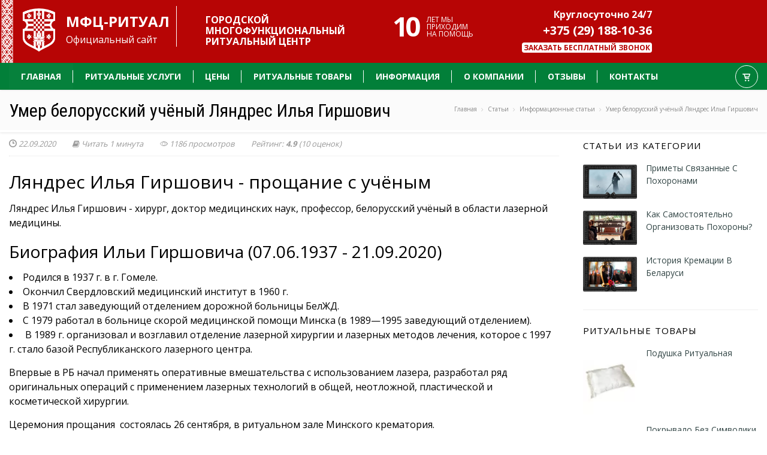

--- FILE ---
content_type: text/html; charset=UTF-8
request_url: https://mfc-ritual.by/article/umer-belorusskij-uchenyj-lyandres-ilya-girshovich
body_size: 32279
content:
<!DOCTYPE html>
<html class="no-js" lang="ru">
<head>
    <meta charset="utf-8">
	<meta http-equiv="X-UA-Compatible" content="IE=edge">
	<base href="https://mfc-ritual.by/">
	
	<title>Умер белорусский учёный Ляндрес Илья Гиршович</title>	
	<meta name="viewport" content="width=device-width, initial-scale=1">
	<meta name="description" content="Ляндрес Илья Гиршович - хирург, доктор медицинских наук, профессор, белорусский учёный в области лазерной медицины.  Впервые в РБ начал применять оперативные вмешательства с использованием лазера, разработал ряд оригинальных операций с применением лазерных технологий в общей, неотложной, пластической и косметической хирургии.">

		
	<meta property="og:title" content="Умер белорусский учёный Ляндрес Илья Гиршович">
	<meta property="og:site_name" content="Ритуальные услуги в Минске">
    <meta property="og:type" content="website">
    <meta property="og:url" content="https://mfc-ritual.by/article/umer-belorusskij-uchenyj-lyandres-ilya-girshovich">
    <meta property="og:image" content="https://mfc-ritual.by/design/enar_1/images/favicon/apple-touch-icon-152x152.png">
    <meta property="og:description" content="Ляндрес Илья Гиршович - хирург, доктор медицинских наук, профессор, белорусский учёный в области лазерной медицины.  Впервые в РБ начал применять оперативные вмешательства с использованием лазера, разработал ряд оригинальных операций с применением лазерных технологий в общей, неотложной, пластической и косметической хирургии.">

	
	<link rel="canonical" href="https://mfc-ritual.by/article/umer-belorusskij-uchenyj-lyandres-ilya-girshovich">	
	<link rel="shortcut icon" href="/design/enar_1/images/favicon/favicon.ico" type="image/x-icon">
	<link rel="apple-touch-icon" href="/design/enar_1/images/favicon/apple-touch-icon.png">
	<link rel="apple-touch-icon" sizes="57x57" href="/design/enar_1/images/favicon/apple-touch-icon-57x57.png">
	<link rel="apple-touch-icon" sizes="72x72" href="/design/enar_1/images/favicon/apple-touch-icon-72x72.png">
	<link rel="apple-touch-icon" sizes="76x76" href="/design/enar_1/images/favicon/apple-touch-icon-76x76.png">
	<link rel="apple-touch-icon" sizes="114x114" href="/design/enar_1/images/favicon/apple-touch-icon-114x114.png">
	<link rel="apple-touch-icon" sizes="120x120" href="/design/enar_1/images/favicon/apple-touch-icon-120x120.png">
	<link rel="apple-touch-icon" sizes="144x144" href="/design/enar_1/images/favicon/apple-touch-icon-144x144.png">
	<link rel="apple-touch-icon" sizes="152x152" href="/design/enar_1/images/favicon/apple-touch-icon-152x152.png">
	
	
<link rel="stylesheet" href="/design/enar_1/css/style.css">

<link rel="preload" href="https://mfc-ritual.by/design/enar_1/fonts/fontawesome-webfont.woff?v=4.2.0" as="font" type="font/woff" crossorigin>
<link href="design/enar_1/css/jquery.fancybox.css" rel="stylesheet">


<!-- Fonts -->

<link  rel="stylesheet" href='https://fonts.googleapis.com/css?family=Roboto+Condensed:400,300%7COpen+Sans:400,700,300&subset=cyrillic,latin'>
<script async src="/design/enar_1/js/progressive-image.js"></script>
<script async src='https://www.google.com/recaptcha/api.js'></script>
<meta name="google-site-verification" content="HH30XN6I8-jkqD6QNpp9FMnG31ZA45vfakLvZA_lnFU">
<script async src="//app.call-tracking.by/scripts/phones.js?1470c10b-c736-41b7-80ab-84e40b630ac9"></script>
<script src="/buyme/js/jquery.js"></script>
<script src="/callme/js/callme.js"></script>

<!-- Google tag (gtag.js) -->

<script async src="https://www.googletagmanager.com/gtag/js?id=AW-16541121414"></script>
<script>
  window.dataLayer = window.dataLayer || [];
  function gtag(){dataLayer.push(arguments);}
  gtag('js', new Date());

  gtag('config', 'AW-16541121414');
</script>


<script>
function gtag_report_conversion(url) {
  var callback = function () {
    if (typeof(url) != 'undefined') {
      window.location = url;
    }
  };
  gtag('event', 'conversion', {
      'send_to': 'AW-16541121414/E5cECKjnwrAZEIb3tc89',
      'event_callback': callback
  });
  return false;
}
</script>



<script>
   var _mtm = window._mtm = window._mtm || [];
   _mtm.push({ 'mtm.startTime': (new Date().getTime()), 'event': 'mtm.Start' });
   (function () {
       var d = document, g = d.createElement('script'), s = d.getElementsByTagName('script')[0];
       g.src = 'https://stat1.clickfraud.dev/js/container_izUGJnWA.js'; s.parentNode.insertBefore(g, s);
   })();
</script>


</head>


<body class="dark_sup_menu light_header">

	
	
    <link rel="stylesheet" href="/design/enar_1/css/icon-fonts.css">
    <link rel="stylesheet" href="/design/enar_1/css/font-awesome.css">
    
	<link rel="stylesheet" href="/design/enar_1/css/custom.css">
	
	<link rel="stylesheet" href="/design/enar_1/css/owl.carousel.css">
	
	<link rel="stylesheet" href="/design/enar_1/css/magnific-popup.css">
	
	<link rel="stylesheet" href="/design/enar_1/js/ion.rangeSlider/ion.rangeSlider.css">
	<link rel="stylesheet" href="/design/enar_1/js/ion.rangeSlider/ion.rangeSlider.skinNice.css">
	
	<link rel="stylesheet" href="/design/enar_1/css/bootstrap.css">	
    <link rel="stylesheet" href="/design/enar_1/css/themes/dark_sub_menu.css">
	<link rel="stylesheet" href="/design/enar_1/css/themes/dark_theme.css">
	<link rel="stylesheet" href="/design/enar_1/css/themes/colors/07.css" id="color_scheme">
	<link rel="stylesheet" href="/design/enar_1/css/themes/customnew.css">
	
	
		
	<link rel="stylesheet" href="/design/enar_1/js/notify/ns-default.css">
	<link rel="stylesheet" href="/design/enar_1/js/notify/ns-style-bar.css">	
	

	<div id="main_wrapper">
	    <header id="site_header">
    
	<div id="topbar" class="topbar">
		<div class="content clearfix">
		    
<div class="newfsthead">

<div class="col-lg-3">
	<div id="logo">
	       <a href="./" >
			<img class="logo_dark" src="design/enar_1/images/logo.png" alt="mfc-ritual.by">
		</a>
	    
	    
		
		<div class="textlogoblock">
			<span>МФЦ-РИТУАЛ</span>
			<br>
			<span class="block-sticky-hidden">
				Официальный сайт
			</span>
		</div>
	</div>
</div>


<div class="col-lg-3 scblock block-sticky-hidden"><div class="lafs">ГОРОДСКОЙ <br>МНОГОФУНКЦИОНАЛЬНЫЙ<br>РИТУАЛЬНЫЙ ЦЕНТР</div></div>


<div class="col-lg-1 thrdblock block-sticky-hidden"><div class="count">10</div><div class="txt">ЛЕТ МЫ <br>ПРИХОДИМ <br>НА ПОМОЩЬ</div>
</div>

<div class="siaz block-sticky">
<div class="col-lg-3 frrigh svyaz"><div class="telc telckr">Круглосуточно 24/7</div>
</div>

<div class="col-lg-3 frrigh"><span class="telc"><a href="tel:+375291881036" onClick="ga ('mfccall', 'event', 'submit', 'callm'); ym(54584716,'reachGoal','call'); return true;">+375 (29) 188-10-36</a></span></div>
<div class="col-lg-3 frrigh"><label class="btn btn_call" for="modalsms-1" onclick="ym(54584716, 'reachGoal', 'vyzov-agenta-v-shapke'); return true;">Заказать бесплатный звонок</label></div></div>


    


</div>
</div>

		<div class="shkon">
    	<div class="netpoiska">
        <div class="geolsh"><i class="fa fa-map-marker" aria-hidden="true"></i> Минск</div>

				<!-- Top Search -->
				<form action="https://mfc-ritual.by/poisk" accept-charset="utf-8" class="top_search clearfix">
					<div class="top_search_con">
						<input type="hidden" name="searchid" value="2403777"><input type="hidden" name="l10n" value="ru"><input type="text" class="s" id="search" name="text" value="" placeholder="Поиск">
						<span class="top_search_icon"><i class="ico-search4"></i></span>
						<input type="submit" class="top_search_submit" >
					</div>
				</form>
				<!-- End Top Search -->

				<div class="telc-text">Ритуальные услуги в Беларуси</div>
			</div>
		</div>

		<span class="top_expande not_expanded">
			<i class="no_exp ico-angle-double-down"></i>
			<i class="exp ico-angle-double-up"></i>
		</span>
		
		

	</div>
		
	<div id="navigation_bar" class="orn">
		<div id="navigation_bar_content" class="content">
			<div id="logo2">
				<a href="./">
					<img class="logo_dark" src="design/enar_1/images/logo.png" alt="mfc-ritual.by">
				</a>

<div class="textlogoblock"><span>Городской</span><br>
<b>Ритуальный Центр</b></div>

			</div>
			

<!-- Top Card -->
			<div id="top_cart" class="top_cart">
				<a href="#" class="top_add_card cbutton cbutton--effect-jagoda">
					<i class="ico-cart"></i>
					<span id="cart_informer_count" class="hidden">0</span>
				</a>
				
				<div class="top_cart_con" id="cart_informer">
					<div class="top_cart_header"><a href="./cart/" style="text-transform:uppercase" >Корзина</a></div>
	<div class="top_cart_block">
		<p class="cart-empty-text">В корзине нет товаров</p>
	</div>

				</div>
			</div>
			<!-- End Top Card -->

			
			<nav id="main_nav">
				<div id="nav_menu">
					<span class="mobile_menu_trigger">
						<a href="#" class="nav_trigger"><span></span></a>
					</span>		
					<ul id="navy" class="horizontal_menu clearfix">
					    
					    <li class="normal_menu mobile_menu_toggle current_page_item toplkfaft">
								<a href="https://mfc-ritual.by/"><span>Главная</span></a>
							</li>
						
						<li class="has_mega_menu mobile_menu_toggle">
							<a href="/uslugi"><span>Ритуальные Услуги</span></a>
							<ul class="mega_menu">
								<li>
									
									<ul class="mega_menu_in clearfix">
								    	<li><a href="/uslugi/organizaciya-pohoron" ><img src='imgmenu/cemetery.png' alt="Организация похорон" class="fot" >Организация похорон</a></li>
										<li><a href="/uslugi/ritualnyj-agent"><img src='imgmenu/agent2.png' alt="Ритуальный агент" class="fot" >Ритуальный агент</a></li>
										<li><a href="/uslugi/gruz-200"><img src='imgmenu/200.png' alt="Груз 200" class="fot" >Груз 200</a></li>
										<li><a href="/uslugi/prizhiznennyj-dogovor"><img src='imgmenu/contract.png' alt="Прижизненный договор" class="fot" >Прижизненный договор</a></li>
										<li><a href="/uslugi/kopka-mogil"><img src='imgmenu/kopkamfcf.png' alt="Копка могилы" class="fot" >Копка могилы</a></li>
										<li><a href="/uslugi/ritualnyj-zal-v-minske"><img src='imgmenu/wreath.png' alt="Ритуальный зал" class="fot" >Ритуальный зал</a></li>
										<li><a href="/uslugi/perevozka-tel"><img src='imgmenu/transportation_bodies.png' alt="Ритуальный зал" class="fot" >Перевозка тел</a></li>
									
									</ul>
								</li>

								<li>
									
									<ul class="mega_menu_in clearfix">
										<li><a href="/uslugi/kremaciya"><img src='imgmenu/cremation.png' alt="Кремация" class="fot" >Кремация</a></li>
										<li><a href="/uslugi/vip-pohorony"><img src='imgmenu/vip.png' alt="VIP Похороны" class="fot" >VIP Похороны</a></li>
										<li><a href="/uslugi/arenda-katafalka"><img src='imgmenu/hearse-2.png' alt="Аренда катафалка" class="fot" >Аренда катафалка</a></li>
										<li><a href="/uslugi/pominalnyj-stol"><img src='imgmenu/funeral_arrangements.png' alt="Поминки" class="fot" >Поминки</a></li>
										<li><a href="/uslugi/singumator"><img src='imgmenu/singumatormfc.png' alt="Сингуматор" class="fot" >Сингуматор</a></li>
										<li><a href="/uslugi/ritualnyj-shater"><img src='imgmenu/ritshater.png' alt="Ритуальный шатёр" class="fot" >Ритуальный шатёр</a></li>
									
									</ul>
								</li>

								<li>
									
									<ul class="mega_menu_in clearfix">
										<li><a href="uslugi/perevozka-v-morg"><img src='imgmenu/busmorquemen.png' alt="Перевозка тел" class="fot" >Доставка тела в морг</a></li>
											<li><a href="/uslugi/hranenie-tela-v-morge"><img src='imgmenu/morgue.png' alt="Хранение тела" class="fot" >Хранение тела в морге</a></li>
										<li><a href="/uslugi/nosilschiki-groba"><img src='imgmenu/gruzmfcfav.png' alt="Носильщики гроба" class="fot" >Носильщики гроба</a></li>
										<li><a href="/uslugi/panihida"><img src='imgmenu/panihidmfc.png' alt="Панихида" class="fot" >Панихида</a></li>
										<li><a href="/uslugi/podgotovka-tela"><img src='imgmenu/podhtelmfc.png' alt="Туалет покойного" class="fot" >Туалет покойного</a></li><li><a href="uslugi/ritualnyj-magazin-v-minske"><img src='imgmenu/magrit.png' alt="Ритуальный магазин" class="fot" >Ритуальный магазин</a></li>
									
									</ul>
								</li>

								<li>
								
									<ul class="mega_menu_in clearfix">
										<li><a href="/uslugi/otpevanie"><img src='imgmenu/funeral.png' alt="Отпевание" class="fot" >Отпевание</a></li>
										<li><a href="/uslugi/balzamirovanie"><img src='imgmenu/embalming.png' alt="Бальзамирование" class="fot" >Бальзамирование</a></li>
									
										<li><a href="/uslugi/dezinfektsiya"><img src='imgmenu/disinfection.png' alt="Дезинфекция" class="fot" >Дезинфекция</a></li>
										<li><a href="/uslugi/semejnye-zahoroneniya"><img src='imgmenu/family.png' alt="Семейные захоронения" class="fot" >Семейные захоронения</a></li>
										<li><a href="/uslugi/organizatsiya-pohoron-minskaya-oblast"><img src='imgmenu/minoblmfc.png' alt="Минская область" class="fot" >Минская область</a></li>
										<li><a href="/uslugi/eksgumatsiya"><img src='imgmenu/eksgumim.png' alt="Эксгумация тела" class="fot" >Эксгумация тела</a></li>
										
									</ul>
								</li>
							</ul>
						</li>
						
							<li class="normal_menu mobile_menu_toggle toplkbef toplkfaft">
							<a href="/price"><span>Цены</span></a>
						</li>
					
						<li class="normal_menu mobile_menu_toggle  toplkfaft">
							<a href="products"><span>Ритуальные товары</span></a>
							
																					<ul>
															
																	<li  class="normal_menu">
										<a   href="catalog/venki" data-category="37"><img src="files/categories/mvenokmenu.png" alt="Венки" class="fot"> Венки</a>
																								<ul>
															
																	<li >
										<a   href="catalog/venki-iskusstvennye" data-category="38"> Венки искусственные</a>
																								
									</li>
																							
																	<li >
										<a   href="catalog/venki-zhivye-tsvety" data-category="18"> Венки живые цветы</a>
																								
									</li>
																							
																	<li >
										<a   href="catalog/iskusstvennye-tsvety" data-category="69"> Искусственные цветы</a>
																								
									</li>
																							
																	<li >
										<a   href="catalog/kompozitsii-na-grob" data-category="42"> Композиции на гроб</a>
																								
									</li>
																							
																	<li >
										<a   href="catalog/venki-na-vozlozhenie" data-category="84"> Венки на возложение</a>
																								
									</li>
																							
																						</ul>
														
									</li>
																							
																	<li  class="normal_menu">
										<a   href="catalog/korziny" data-category="43"><img src="files/categories/mkorzmenu.png" alt="Корзины с цветами" class="fot"> Корзины с цветами</a>
																								<ul>
															
																	<li >
										<a   href="catalog/iskustvennye-korziny" data-category="44"> Корзины искусственные</a>
																								
									</li>
																							
																	<li >
										<a   href="catalog/korziny-zhivye-tsvety" data-category="10"> Корзины с живыми цветами</a>
																								
									</li>
																							
																	<li >
										<a   href="catalog/traurnye-bukety" data-category="11"> Траурные букеты</a>
																								
									</li>
																						</ul>
														
									</li>
																							
																	<li  class="normal_menu">
										<a   href="catalog/groby" data-category="57"><img src="files/categories/mmgrobmenu.png" alt="Гробы" class="fot"> Гробы</a>
																								<ul>
															
																	<li >
										<a   href="catalog/obitye-tkanyu-groby" data-category="59"> Обитые тканью гробы</a>
																								
									</li>
																							
																	<li >
										<a   href="catalog/kombinirovannye" data-category="58"> Комбинированные гробы</a>
																								
									</li>
																							
																	<li >
										<a   href="catalog/lakirovannye" data-category="60"> Лакированные гробы</a>
																								
									</li>
																							
																	<li >
										<a   href="catalog/elitnye" data-category="85"> Элитные гробы</a>
																								
									</li>
																							
																	<li >
										<a   href="catalog/tsinkovyj-grob" data-category="87"> Цинковый гробы</a>
																								
									</li>
																							
																	<li >
										<a   href="catalog/musulmanskie" data-category="91"> Мусульманские гробы</a>
																								
									</li>
																						</ul>
														
									</li>
																							
																	<li  class="normal_menu">
										<a   href="catalog/kresty-i-tablichki" data-category="54"><img src="files/categories/krest-PNG.png" alt="Кресты и таблички" class="fot"> Кресты и таблички</a>
																								<ul>
															
																	<li >
										<a   href="catalog/derevyannye-kresty" data-category="61"> Кресты деревянные</a>
																								
									</li>
																							
																	<li >
										<a   href="catalog/kresty-metallicheskie" data-category="66"> Кресты металлические</a>
																								
									</li>
																							
																							
																	<li >
										<a   href="catalog/tablichki" data-category="62"> Таблички на кресты</a>
																								
									</li>
																							
																	<li >
										<a   href="catalog/rushniki" data-category="55"> Рушники на кресты</a>
																								
									</li>
																							
																	<li >
										<a   href="catalog/podstavka-pod-portret" data-category="94"> Подставка под портрет</a>
																								
									</li>
																						</ul>
														
									</li>
																							
																	<li  class="normal_menu">
										<a   href="catalog/ritualnaya-odezhda" data-category="45"><img src="files/categories/odejmenu.png" alt="Ритуальная одежда" class="fot"> Ритуальная одежда</a>
																								<ul>
															
																	<li >
										<a   href="catalog/muzhskaya" data-category="46"> Мужская ритуальная одежда</a>
																								
									</li>
																							
																	<li >
										<a   href="catalog/zhenskaya" data-category="53"> Женская ритуальная одежда</a>
																								
									</li>
																						</ul>
														
									</li>
																							
																	<li  class="normal_menu">
										<a   href="catalog/prinadlezhnosti" data-category="50"><img src="files/categories/mmlampmenu.png" alt="Принадлежности" class="fot"> Принадлежности</a>
																								<ul>
															
																	<li >
										<a   href="catalog/pokryvala-i-podushki" data-category="52"> Покрывала и подушки</a>
																								
									</li>
																							
																	<li >
										<a   href="catalog/traurnye-lenty" data-category="51"> Траурные ленты</a>
																								
									</li>
																							
																	<li >
										<a   href="catalog/ramki-dlya-foto" data-category="70"> Рамки для фото</a>
																								
									</li>
																							
																	<li >
										<a   href="catalog/lampady" data-category="68"> Лампады ритуальные</a>
																								
									</li>
																							
																	<li >
										<a   href="catalog/vazy" data-category="73"> Вазы ритуальные</a>
																								
									</li>
																							
																	<li >
										<a   href="catalog/raznoe" data-category="56"> Разное</a>
																								
									</li>
																						</ul>
														
									</li>
																							
																	<li >
										<a   href="catalog/urny-dlya-praha" data-category="83"><img src="files/categories/murnmenu.png" alt="Урны для праха" class="fot"> Урны для праха</a>
																								
									</li>
																							
																	<li  class="normal_menu">
										<a   href="catalog/blagoustrojstvo" data-category="75"><img src="files/categories/mskmenu.png" alt="Благоустройство" class="fot"> Благоустройство</a>
																								<ul>
															
																	<li >
										<a   href="catalog/ogrady-iz-metalla" data-category="76"> Ограды из металла</a>
																								
									</li>
																							
																	<li >
										<a   href="catalog/skamejki-na-kladbische" data-category="77"> Скамейки на кладбище</a>
																								
									</li>
																							
																	<li >
										<a   href="catalog/stoly-na-kladbische" data-category="93"> Столы на кладбище</a>
																								
									</li>
																							
																	<li >
										<a   href="catalog/tsvetniki-na-mogilu" data-category="92"> Цветники на могилу</a>
																								
									</li>
																							
																	<li >
										<a   href="catalog/dekorativnyj-scheben" data-category="78"> Декоративный щебень</a>
																								
									</li>
																						</ul>
														
									</li>
																							
																	<li  class="normal_menu">
										<a   href="catalog/pamyatniki" data-category="79"><img src="files/categories/mpammenu.png" alt="Памятники из гранита" class="fot"> Памятники из гранита</a>
																								<ul>
															
																	<li >
										<a   href="catalog/odinarnye-pamyatniki-iz-granita" data-category="80"> Одинарные памятники из гранита</a>
																								
									</li>
																							
																	<li >
										<a   href="catalog/dvojnye-pamyatniki-iz-granita" data-category="82"> Двойные памятники из гранита</a>
																								
									</li>
																						</ul>
														
									</li>
																						</ul>
														
						</li>
						
									
																				
														<li class="normal_menu mobile_menu_toggle toplkfaft">
								<a href="/info" ><span>Информация</span></a>
								<ul>
																<li  class="normal_menu">
										<a  href="info/posobie-na-pogrebenie" >Пособие на погребение</a>
											<ul>
										    
																	<li >
										<a  href="/info/vyplata-nedopoluchennoj-pensii" >Недополученная пенсия</a>
																								
									</li>
										    </ul>	
																								
									</li>
																	<li >
										<a  href="info/mesto-na-kladbische" >Место на кладбище</a>
																								
									</li>
									<li  class="normal_menu">
										<a  href="info/krematorij-v-minske" >Минский крематорий</a>
										<ul>
										    
																	<li >
										<a  href="/info/kolumbarii-v-minske" >Колумбарии Минска</a>
																								
									</li>
										    </ul>														
									</li>
										<li >
										<a  href="/info/gosudarstvennye-organizatsii">Госучреждения</a>
																								
									</li>
									<li >
										<a  href="/info/tserkvi-i-kostely-v-minske">Церкви и костёлы</a>
																								
									</li>
																	

									<li  class="normal_menu">
										<a>Документы</a>
										<ul>
															
																	<li >
										<a  href="/info/forma-106u10" >Форма 106у-10</a>
																								
									</li>
										<li >
										<a  href="/info/spravka-na-posobie" >Справка на пособие</a>
																								
									</li>
										<li >
										<a  href="/info/svidetelstvo-o-smerti" >Свидетельство о смерти</a>
																								
									</li>
										<li >
										<a  href="/info/dokumenty-neobhodimye-dlya-pohoron" >Оформление похорон</a>
																								
									</li>
																							
																
																						</ul>
																								
									</li>
										
										<li >
										<a  href="/info/morgi-v-minske">Морги</a>
																								
									</li>
																							
																
																								</ul>
							</li>
							
							
						
						
							
															<li class="normal_menu mobile_menu_toggle toplkfaft">					
														<a href="/o-kompanii" ><span>О компании</span></a>
								<ul>
								    <li >
										<a  href="/o-kompanii/dostavka-i-oplata">Доставка и оплата</a>
																								
									</li>
									<li >
										<a  href="/o-kompanii/sotrudnichestvo">Сотрудничество</a>
																								
									</li>
									
																<li >
										<a  href="/articles">Статьи</a>
																								
									</li>	<li >
											</ul>				
																				
														<li class="normal_menu mobile_menu_toggle toplkfaft">
								<a href="/reviews"><span>Отзывы</span></a>
							</li>
																				
																				
														<li class="normal_menu mobile_menu_toggle">
								<a href="/contact"><span>Контакты</span></a>
							</li>
							
							<li class="poiskrub normal_menu mobile_menu_toggle">
							
							<form action="products" >	<input type="text" id="top_search" name="keyword" value="" placeholder="Поиск товара" style="margin: 5px auto;width: 100%;">
							</form>
							</li>
																		</ul>	
				</div>
			</nav>
			
			<div class="clear"></div>
		</div>
	</div>
</header><link rel="stylesheet" href="design/enar_1/css/themes/customnew.css">
		


<section class="content_section page_title">
	<div class="content clearfix">
		<h1>Умер белорусский учёный Ляндрес Илья Гиршович</h1>
		
		<div class="breadcrumbs">
		    <span itemscope itemtype="http://schema.org/BreadcrumbList">
    <span itemprop="itemListElement" itemscope itemtype="http://schema.org/ListItem">
		<a href="./" itemprop="item"><span itemprop="name">Главная</span></a>
		<meta itemprop="position" content="1" /></span>
			<span class="crumbs-spacer"><i class="ico-angle-right"></i></span>
			
<span itemprop="itemListElement" itemscope itemtype="http://schema.org/ListItem">
				<a href="/articles" itemprop="item"><span itemprop="name">Статьи</span></a><meta itemprop="position" content="2" />
    </span>
			<span class="crumbs-spacer"><i class="ico-angle-right"></i></span>
			
			
						<span itemprop="itemListElement" itemscope itemtype="http://schema.org/ListItem">
			<a href="articles/informatsiya" itemprop="item"><span itemprop="name">Информационные статьи</span> </a>
			<meta itemprop="position" content="3" /></span>
        <span class="crumbs-spacer"><i class="ico-angle-right"></i></span>
<span itemprop="itemListElement" itemscope itemtype="http://schema.org/ListItem">    
<span itemprop="name">Умер белорусский учёный Ляндрес Илья Гиршович</span>
<meta itemprop="position" content="4" />
    </span>
</span>
		</div>
	</div>
</section>

<section class="content_section">
	<div class="content">
		<div class="internal_post_con clearfix">
			<!-- All Content -->
			<div class="content_block col-md-9 f_left">
				<div class="hm_blog_full_list hm_blog_list clearfix">
					
				<!-- Post Container -->
					<div class="post type-post status-publish format-gallery has-post-thumbnail category-media tag-photos clearfix">
					    <div class="post_title_con">
					<span class="meta">
								<span class="meta_part">
									<i class="ico-clock7"></i>
									<span>22.09.2020</span>
								
								</span>
	
								
								<span class="meta_part">
								<i class="fa fa-book" aria-hidden="true"></i>
								<span id="reading-time"></span>
								</span>
								
								<span class="meta_part">
									<i class="ico-eye5" style="position: relative; top: 1px"></i>
									<span>1186 просмотров</span>
								</span>
								
								
								<span class="meta_part">
								    
  <div class="star-rating__wrapper">
  Рейтинг:
  <div class="star-rating__avg"></div>
  <div class="star-rating" data-id="72"></div>
  <div class="star-rating__votes_count">(<span class="star-rating__votes_number" itemprop="reviewCount"></span><span class="star-rating__votes_text"></span>)</div>
</div>
</span>	
								
							</span>	
					</div>
						<script src="/design/enar_1/js/jquery-3.4.1.min.js"></script>
						<div class="blog_grid_con" id="article-content">
							<h2>Ляндрес Илья Гиршович&nbsp;-&nbsp;прощание с&nbsp;учёным</h2><p>Ляндрес Илья Гиршович&nbsp;-&nbsp;хирург, доктор медицинских наук, профессор,&nbsp;белорусский учёный в области лазерной медицины.</p><h3>Биография&nbsp;Ильи Гиршовича (07.06.1937 - 21.09.2020)</h3><ul><li style="list-style-type: disc; list-style-position: inside;">Родился в 1937 г. в г. Гомеле.&nbsp;</li><li style="list-style-type: disc; list-style-position: inside;">Окончил Свердловский медицинский институт в 1960 г.</li><li style="list-style-type: disc; list-style-position: inside;">В 1971 стал заведующий отделением дорожной больницы БелЖД.</li><li style="list-style-type: disc; list-style-position: inside;">С 1979 работал в больнице скорой медицинской помощи Минска (в 1989&mdash;1995 заведующий отделением).</li><li style="list-style-type: disc; list-style-position: inside;">&nbsp;В 1989 г. организовал и возглавил отделение лазерной хирургии и лазерных методов лечения, которое с 1997 г. стало базой Республиканского лазерного центра.</li></ul><p>Впервые в РБ начал применять оперативные вмешательства с использованием лазера, разработал ряд оригинальных операций с применением лазерных технологий в общей, неотложной, пластической и косметической хирургии.</p><p>Церемония прощания &nbsp;состоялась 26 сентября, в ритуальном зале Минского крематория.</p><p>Организация и сопровождение траурного мероприятия проводились&nbsp; ООО "Многофункциональный Ритуальный Центр".</p>
							
							<!-- star rating data-id="page-1" -->
<div class="star-rating__container">
  <div class="star-rating__wrapper">
	<div class="rate-art">Оценить материал</div>
      <div class="star-rating" data-id="72">
        <div class="star-rating__bg">
          <svg class="star-rating__item" xmlns="http://www.w3.org/2000/svg" viewBox="0 0 576 512">
            <path fill="currentColor"
              d="M259.3 17.8L194 150.2 47.9 171.5c-26.2 3.8-36.7 36.1-17.7 54.6l105.7 103-25 145.5c-4.5 26.3 23.2 46 46.4 33.7L288 439.6l130.7 68.7c23.2 12.2 50.9-7.4 46.4-33.7l-25-145.5 105.7-103c19-18.5 8.5-50.8-17.7-54.6L382 150.2 316.7 17.8c-11.7-23.6-45.6-23.9-57.4 0z">
            </path>
          </svg>
          <svg class="star-rating__item" xmlns="http://www.w3.org/2000/svg" viewBox="0 0 576 512">
            <path fill="currentColor"
              d="M259.3 17.8L194 150.2 47.9 171.5c-26.2 3.8-36.7 36.1-17.7 54.6l105.7 103-25 145.5c-4.5 26.3 23.2 46 46.4 33.7L288 439.6l130.7 68.7c23.2 12.2 50.9-7.4 46.4-33.7l-25-145.5 105.7-103c19-18.5 8.5-50.8-17.7-54.6L382 150.2 316.7 17.8c-11.7-23.6-45.6-23.9-57.4 0z">
            </path>
          </svg>
          <svg class="star-rating__item" xmlns="http://www.w3.org/2000/svg" viewBox="0 0 576 512">
            <path fill="currentColor"
              d="M259.3 17.8L194 150.2 47.9 171.5c-26.2 3.8-36.7 36.1-17.7 54.6l105.7 103-25 145.5c-4.5 26.3 23.2 46 46.4 33.7L288 439.6l130.7 68.7c23.2 12.2 50.9-7.4 46.4-33.7l-25-145.5 105.7-103c19-18.5 8.5-50.8-17.7-54.6L382 150.2 316.7 17.8c-11.7-23.6-45.6-23.9-57.4 0z">
            </path>
          </svg>
          <svg class="star-rating__item" xmlns="http://www.w3.org/2000/svg" viewBox="0 0 576 512">
            <path fill="currentColor"
              d="M259.3 17.8L194 150.2 47.9 171.5c-26.2 3.8-36.7 36.1-17.7 54.6l105.7 103-25 145.5c-4.5 26.3 23.2 46 46.4 33.7L288 439.6l130.7 68.7c23.2 12.2 50.9-7.4 46.4-33.7l-25-145.5 105.7-103c19-18.5 8.5-50.8-17.7-54.6L382 150.2 316.7 17.8c-11.7-23.6-45.6-23.9-57.4 0z">
            </path>
          </svg>
          <svg class="star-rating__item" xmlns="http://www.w3.org/2000/svg" viewBox="0 0 576 512">
            <path fill="currentColor"
              d="M259.3 17.8L194 150.2 47.9 171.5c-26.2 3.8-36.7 36.1-17.7 54.6l105.7 103-25 145.5c-4.5 26.3 23.2 46 46.4 33.7L288 439.6l130.7 68.7c23.2 12.2 50.9-7.4 46.4-33.7l-25-145.5 105.7-103c19-18.5 8.5-50.8-17.7-54.6L382 150.2 316.7 17.8c-11.7-23.6-45.6-23.9-57.4 0z">
            </path>
          </svg>
        </div>
        <div class="star-rating__live">
          <svg class="star-rating__item" xmlns="http://www.w3.org/2000/svg" viewBox="0 0 576 512" data-rating="1">
            <path fill="currentColor"
              d="M259.3 17.8L194 150.2 47.9 171.5c-26.2 3.8-36.7 36.1-17.7 54.6l105.7 103-25 145.5c-4.5 26.3 23.2 46 46.4 33.7L288 439.6l130.7 68.7c23.2 12.2 50.9-7.4 46.4-33.7l-25-145.5 105.7-103c19-18.5 8.5-50.8-17.7-54.6L382 150.2 316.7 17.8c-11.7-23.6-45.6-23.9-57.4 0z">
            </path>
          </svg>
          <svg class="star-rating__item" xmlns="http://www.w3.org/2000/svg" viewBox="0 0 576 512" data-rating="2">
            <path fill="currentColor"
              d="M259.3 17.8L194 150.2 47.9 171.5c-26.2 3.8-36.7 36.1-17.7 54.6l105.7 103-25 145.5c-4.5 26.3 23.2 46 46.4 33.7L288 439.6l130.7 68.7c23.2 12.2 50.9-7.4 46.4-33.7l-25-145.5 105.7-103c19-18.5 8.5-50.8-17.7-54.6L382 150.2 316.7 17.8c-11.7-23.6-45.6-23.9-57.4 0z">
            </path>
          </svg>
          <svg class="star-rating__item" xmlns="http://www.w3.org/2000/svg" viewBox="0 0 576 512" data-rating="3">
            <path fill="currentColor"
              d="M259.3 17.8L194 150.2 47.9 171.5c-26.2 3.8-36.7 36.1-17.7 54.6l105.7 103-25 145.5c-4.5 26.3 23.2 46 46.4 33.7L288 439.6l130.7 68.7c23.2 12.2 50.9-7.4 46.4-33.7l-25-145.5 105.7-103c19-18.5 8.5-50.8-17.7-54.6L382 150.2 316.7 17.8c-11.7-23.6-45.6-23.9-57.4 0z">
            </path>
          </svg>
          <svg class="star-rating__item" xmlns="http://www.w3.org/2000/svg" viewBox="0 0 576 512" data-rating="4">
            <path fill="currentColor"
              d="M259.3 17.8L194 150.2 47.9 171.5c-26.2 3.8-36.7 36.1-17.7 54.6l105.7 103-25 145.5c-4.5 26.3 23.2 46 46.4 33.7L288 439.6l130.7 68.7c23.2 12.2 50.9-7.4 46.4-33.7l-25-145.5 105.7-103c19-18.5 8.5-50.8-17.7-54.6L382 150.2 316.7 17.8c-11.7-23.6-45.6-23.9-57.4 0z">
            </path>
          </svg>
          <svg class="star-rating__item" xmlns="http://www.w3.org/2000/svg" viewBox="0 0 576 512" data-rating="5">
            <path fill="currentColor"
              d="M259.3 17.8L194 150.2 47.9 171.5c-26.2 3.8-36.7 36.1-17.7 54.6l105.7 103-25 145.5c-4.5 26.3 23.2 46 46.4 33.7L288 439.6l130.7 68.7c23.2 12.2 50.9-7.4 46.4-33.7l-25-145.5 105.7-103c19-18.5 8.5-50.8-17.7-54.6L382 150.2 316.7 17.8c-11.7-23.6-45.6-23.9-57.4 0z">
            </path>
          </svg>
        </div>
      </div>
      
    </div>
  </div>
						</div>
						
						<div class="post_next_prev_con clearfix">
							
						</div>
						<!-- End Next / Prev and Social Share-->
					</div>
					<!-- End Post Container -->
					
					
				</div>
				<!-- End blog List -->
			</div>
			<!-- End All Content -->
			
			
				<!-- sidebar -->
			<!-- Соседние записи /-->
			<aside id="sidebar" class="col-md-3 right_sidebar">
				<!-- Popular Posts -->
				<div class="widget_block">
					<p class="widget_title">Статьи из Категории</p>
					<div class="posts_widget">
						<ul class="posts_widget_list2">
						        <li class="clearfix"><a href="article/-primety-svyazannye-s-pohoronami" class="progressive">										<img class="lazyload" src="[data-uri]" data-src="files/articles/primetipoh.jpg" alt=" Приметы связанные с похоронами">
									           
          <span>  Приметы связанные с похоронами</span></a></li>
               <li class="clearfix"><a href="article/kak-organizovat-pohorony" class="progressive">										<img class="lazyload" src="[data-uri]" data-src="files/articles/orppoh0120.jpg" alt="Как самостоятельно организовать похороны?">
									           
          <span> Как самостоятельно организовать похороны?</span></a></li>
               <li class="clearfix"><a href="article/istoriya-krematsii-v-belarusi" class="progressive">										<img class="lazyload" src="[data-uri]" data-src="files/articles/storkremmfc1802.jpg" alt="История кремации в Беларуси">
									           
          <span> История кремации в Беларуси</span></a></li>
        						</ul>
					</div></div>
				
					<div class="widget_block">
					<p class="widget_title">Ритуальные товары</p>
					<div class="posts_widget">
						<ul class="posts_widget_list2">
						         <li class="clearfix"><a href="products/podushka-ritualnaya" class="progressive">
            <img class="lazyload"
   src="[data-uri]"
   data-src="https://mfc-ritual.by/files/products/94995732fb0811e98133b6f43ef6a06f_9736acd0fc1211e98133b6f43ef6a06f.100x100.jpg"
   alt="Подушка ритуальная"
   width="100" height="100">
           <span>Подушка ритуальная</span></a></li>
                <li class="clearfix"><a href="products/pokryvalo-bez-simvoliki" class="progressive">
            <img class="lazyload"
   src="[data-uri]"
   data-src="https://mfc-ritual.by/files/products/e09682adfb0811e98133b6f43ef6a06f_b22d6e89fc1111e98133b6f43ef6a06f.100x100.jpg"
   alt="Покрывало без символики"
   width="100" height="100">
           <span>Покрывало без символики</span></a></li>
                <li class="clearfix"><a href="products/grob-lakirovannyj-ek-1" class="progressive">
            <img class="lazyload"
   src="[data-uri]"
   data-src="https://mfc-ritual.by/files/products/43faebf2179811eabb9c0050560106f8_fca92143987811eabb9c0050560106f8.100x100.jpg"
   alt="Гроб лакированный Эк-1"
   width="100" height="100">
           <span>Гроб лакированный Эк-1</span></a></li>
        						</ul>
					</div>
				</div>
				<!-- Popular Posts -->
				<!-- Social Share-->
							<div class="single_pro_row">
							    <span class="simple_title">Поделиться в</span>
								<div id="share_on_socials">
									<script src="https://yastatic.net/es5-shims/0.0.2/es5-shims.min.js"></script>
<script src="https://yastatic.net/share2/share.js"></script>
<div class="ya-share2" data-services="vkontakte,odnoklassniki,moimir,viber,skype,telegram"></div>	
								</div>
							</div>
							<!-- End Social Share-->
								<div class="post_title_con">
								<span class="meta">
								<span class="meta_part">
									<i class="ico-clock7"></i>
									<span>22.09.2020</span>
								</span>	</span>
						</div>					
			</aside>
			<!-- End sidebar -->
		</div>
		<!-- End Internal Post Con -->
		<div class="content_section">
        <span class="headerandh3" style="
    font-weight: 600;">Похоронные услуги:</span>
        <div class="main-services__grid">
    
   <div class="main-services__item">
       
       <div class="randblock"><a href="https://mfc-ritual.by/uslugi/dezinfektsiya" class="service-block service-block--disinf">
				<div class="service-block__caption">
					 <span class="service-block__title">Дезинфекция</span>
				</div>
 				</a></div>
       
       <div class="randblock"><a href="https://mfc-ritual.by/uslugi/panihida" class="service-block service-block--panih">
				<div class="service-block__caption">
					 <span class="service-block__title">Панихида</span>
				</div>
 				</a></div>
       
       <div class="randblock"><a href="https://mfc-ritual.by/uslugi/nosilschiki-groba" class="service-block service-block--gruzmfc">
				<div class="service-block__caption">
					 <span class="service-block__title">Носильщики гроба
</span>
				</div>
 				</a></div> 
       
       <div class="randblock"><a href="https://mfc-ritual.by/uslugi/ritualnyj-zal-v-minske" class="service-block service-block--zal">
				<div class="service-block__caption">
					 <span class="service-block__title">Ритуальный зал</span>
				</div>
 				</a></div> 
       
    <div class="randblock"><a href="https://mfc-ritual.by/uslugi/vip-pohorony" class="service-block service-block--burial">
				<div class="service-block__caption">
					 <span class="service-block__title">VIP Захоронение</span>
				</div>
 				</a></div>   
       
   <div class="randblock"><a href="https://mfc-ritual.by/uslugi/perevozka-v-morg" class="service-block service-block--calc">
					<div class="service-block__caption">
						<span class="service-block__title">Доставка тела в морг</span>
					</div>
				</a></div>
   <div class="randblock"><a href="https://mfc-ritual.by/uslugi/semejnye-zahoroneniya" class="service-block service-block--place">
				<div class="service-block__caption">
					 <span class="service-block__title">Семейные захоронения</span>
				</div>
 </a></div>
   <div class="randblock"><a href="https://mfc-ritual.by/uslugi/perevozka-tel" class="service-block service-block--calc">
				<div class="service-block__caption">
					 <span class="service-block__title">Перевозка тел</span>
				</div>
 </a></div>
</div>
<div class="main-services__item">
    
    <div class="randblock"><a href="https://mfc-ritual.by/uslugi/balzamirovanie" class="service-block service-block--embalm">
				<div class="service-block__caption">
					 <span class="service-block__title">Бальзамирование</span>
				</div>
 				</a></div> 
    
    <div class="randblock"><a href="https://mfc-ritual.by/uslugi/podgotovka-tela" class="service-block service-block--podhtel">
				<div class="service-block__caption">
					 <span class="service-block__title">Подготовка тела</span>
				</div>
 				</a></div> 
    
    <div class="randblock"><a href="https://mfc-ritual.by/uslugi/ritualnyj-shater" class="service-block service-block--ritsh">
				<div class="service-block__caption">
					 <span class="service-block__title">Ритуальный шатёр</span>
				</div>
 				</a></div> 
    
     <div class="randblock"><a href="https://mfc-ritual.by/uslugi/prizhiznennyj-dogovor" class="service-block service-block--dogovorp">
				<div class="service-block__caption">
					 <span class="service-block__title">Прижизненный договор</span>
				</div>
 				</a></div> 
    
    <div class="randblock"><a href="https://mfc-ritual.by/uslugi/ritualnyj-agent" class="service-block service-block--agent2">
				<div class="service-block__caption">
					 <span class="service-block__title">Ритуальный агент</span>
				</div>
 </a></div>
    
    
   <div class="randblock"><a href="https://mfc-ritual.by/uslugi/kremaciya" class="service-block service-block--cremation2">
				<div class="service-block__caption">
					 <span class="service-block__title">Кремация</span>
				</div>
 </a></div>
   <div class="randblock"><a href="https://mfc-ritual.by/uslugi/gruz-200" class="service-block service-block--200">
				<div class="service-block__caption">
					 <span class="service-block__title">Груз 200</span>
				</div>
 </a></div>
   <div class="randblock"><a href="https://mfc-ritual.by/uslugi/kopka-mogil" class="service-block service-block--coffin1">
				<div class="service-block__caption">
					 <span class="service-block__title">Копка могил</span>
				</div>
 </a></div>
</div>
<div class="main-services__item">
    
    <div class="randblock"><a href="https://mfc-ritual.by/uslugi/eksgumatsiya" class="service-block service-block--eksgum">
				<div class="service-block__caption">
					 <span class="service-block__title">Эксгумация</span>
				</div>
 				</a></div> 
    
    <div class="randblock"><a href="https://mfc-ritual.by/uslugi/otpevanie" class="service-block service-block--funer">
				<div class="service-block__caption">
					 <span class="service-block__title">Отпевание</span>
				</div>
 				</a></div> 
    
    <div class="randblock"><a href="https://mfc-ritual.by/uslugi/singumator" class="service-block service-block--singuma">
				<div class="service-block__caption">
					 <span class="service-block__title">Сингуматор</span>
				</div>
 				</a></div> 
    
    <div class="randblock"><a href="https://mfc-ritual.by/uslugi/pominalnyj-stol" class="service-block service-block--pomstol">
				<div class="service-block__caption">
					 <span class="service-block__title">Поминальный стол</span>
				</div>
 				</a></div> 
    
    <div class="randblock"><a href="https://mfc-ritual.by/uslugi/ritualnyj-magazin-v-minske" class="service-block service-block--magagl">
					<div class="service-block__caption">
						<span class="service-block__title">Ритуальный магазин</span>
					</div>
				</a></div>
    
   <div class="randblock"><a href="https://mfc-ritual.by/uslugi/organizaciya-pohoron" class="service-block service-block--pohogl">
					<div class="service-block__caption">
						<span class="service-block__title">Организация похорон</span>
					</div>
				</a></div>
   <div class="randblock"><a href="https://mfc-ritual.by/uslugi/arenda-katafalka" class="service-block service-block--hearse-2">
				<div class="service-block__caption">
					 <span class="service-block__title">Аренда катафалка</span>
				</div>
 </a></div>
   <div class="randblock"><a href="https://mfc-ritual.by/uslugi/hranenie-tela-v-morge" class="service-block service-block--morgue">
				<div class="service-block__caption">
					 <span class="service-block__title">Хранение тела в морге</span>
				</div>
 </a></div>
</div>


</div>
</div>


<script>
currentUrl=location.href.split('?')[0];

$(".main-services__item").each(function(){
	var $elements = $(this).find('>.randblock');
	var number = Math.floor(Math.random()*$elements.length);
	
	if ($elements.eq(number).find('a').attr('href')==currentUrl)
	{
		if (number+1<$elements.length) number++;
		else number--;
	}

	$elements.eq(number).show();
});
</script>

		 <div class="whatmfc-do">   <div class="whatmfc-do__header">    <h2 class="whatmfc-do__title">Как заказать организацию похорон?</h2>   </div>   <div class="whatmfc-do__content">    <div class="whatmfc-do__boxes">     <div class="whatmfc-do__box _active">      <div class="whatmfc-do__steps">       <div class="whatmfc-do__step">Позвоните по круглосуточному телефону <a href="tel:+375291881036" class="">+375 (29) 188-10-36</a> и вызовите представителя Ритуального Центра на домашний адрес.</div>       <div class="whatmfc-do__step">Получите консультацию по организации похорон и вместе со специалистом выберите набор товаров и услуг.</div>       <div class="whatmfc-do__step">Подробно согласуйте и оформите договор о предоставлении ритуального сервиса.</div>      </div>     </div>    </div>   </div>  </div>
		<div class="contpreim">

		<h2>Почему нам доверяют?</h2>

		<div class="advantages-info-new-block">
			<div class="advantages-info-new">
				<div class="advantages-info-new-box">
					<div class="advantages-info-new-box-img">
						<svg class="lazy" xmlns="http://www.w3.org/2000/svg" width="84" height="78" viewBox="0 0 84 78" fill="none">
							<g clip-path="url(#clip0_2_2)">
								<path d="M82.5659 42.2835C82.5329 42.2705 82.3848 42.2144 82.1441 42.1417C85.2767 37.7949 83.5128 32.8943 83.4324 32.6786C83.2838 32.2793 82.9391 31.9853 82.5213 31.9014C82.4369 31.8846 81.6496 31.7358 80.4995 31.7702C83.7874 26.845 80.8364 21.1508 80.7245 21.1431C80.5088 20.7756 80.1182 20.5459 79.6921 20.5359C79.6103 20.5341 78.876 20.525 77.829 20.7276C80.1497 15.2672 76.165 10.2199 76.0382 10.2184C75.756 9.89867 75.328 9.7479 74.909 9.81943C74.7375 9.84863 71.6852 10.4026 69.3072 12.9307C66.9274 10.2187 63.6034 7.44918 60.3429 5.57584C59.7955 2.74049 57.2963 0.592041 54.3036 0.592041C50.9113 0.592041 48.1516 3.35176 48.1516 6.74407C48.1516 10.1364 50.9113 12.8961 54.3036 12.8961C55.2948 12.8961 56.2314 12.659 57.0617 12.2407C58.2888 12.9857 59.4607 13.8214 60.5669 14.7396C59.5663 15.051 58.9298 15.394 58.8568 15.4344C58.4872 15.6386 58.248 16.0181 58.2235 16.4397C58.2112 16.6529 57.983 21.4686 61.8928 24.7159C61.687 26.3005 61.6089 29.8695 64.2845 32.9258C63.8722 34.2587 63.313 37.0303 64.4909 39.9803C63.911 41.0665 62.8855 43.4786 63.2711 46.4011C62.2853 47.3065 60.4077 49.3927 59.8993 52.5016C58.7227 53.0722 56.3866 54.4756 54.963 57.1263C54.1184 57.2352 52.6964 57.5264 51.2109 58.3053C50.6091 58.621 50.3771 59.3646 50.6926 59.9664C51.0083 60.5683 51.7518 60.8003 52.3538 60.4846C53.4 59.936 54.4122 59.6993 55.0607 59.5976C55.6402 60.8518 56.5997 63.7327 55.0105 66.7216C53.5127 69.5388 50.6137 70.3047 49.2608 70.5114C48.7015 69.3355 47.7688 66.6927 49.013 63.9877C49.2968 63.3702 49.0265 62.6396 48.4092 62.3556C47.7917 62.0718 47.0611 62.342 46.7771 62.9594C46.2979 64.0014 46.0558 65.0276 45.9706 65.9988C43.3497 66.3561 40.6491 66.3561 38.0293 65.9988C37.9307 64.876 37.6229 63.6802 36.9805 62.472C34.7559 58.2878 30.7326 57.3397 29.0357 57.1246C27.6118 54.475 25.2764 53.072 24.1001 52.5016C23.5917 49.3926 21.7139 47.3065 20.7283 46.4011C21.114 43.4786 20.0885 41.0665 19.5085 39.9803C20.6863 37.0303 20.1272 34.2587 19.7149 32.9258C22.3905 29.8695 22.3124 26.3005 22.1067 24.7159C26.0164 21.4686 25.7882 16.6529 25.7759 16.4397C25.7515 16.0181 25.5123 15.6386 25.1427 15.4344C25.0698 15.394 24.4333 15.0508 23.4327 14.7394C24.5388 13.8215 25.7104 12.9857 26.9377 12.2407C27.768 12.659 28.7044 12.8961 29.6958 12.8961C33.0881 12.8961 35.8478 10.1364 35.8478 6.74407L35.8475 6.67419C35.8421 5.99795 35.2922 5.45362 34.6173 5.45362C34.614 5.45362 34.6106 5.45362 34.6073 5.45362C33.9276 5.45904 33.3811 6.01436 33.3867 6.69387L33.387 6.74407C33.387 8.77949 31.7311 10.4353 29.6958 10.4353C27.6606 10.4353 26.0046 8.77949 26.0046 6.74407C26.0046 4.70865 27.6606 3.05285 29.6958 3.05285C30.1524 3.05285 30.5975 3.13488 31.0186 3.29664C31.6527 3.54042 32.3647 3.22331 32.6083 2.58907C32.8517 1.95467 32.5351 1.24301 31.9007 0.999388C31.1969 0.72919 30.4551 0.592041 29.6958 0.592041C26.703 0.592041 24.2038 2.74049 23.6565 5.57584C20.3613 7.50348 17.3396 9.95724 14.6922 12.9307C12.3143 10.4026 9.26189 9.84863 9.09045 9.81943C8.67113 9.74758 8.24327 9.89867 7.96127 10.2184C7.56475 10.6053 3.9339 15.3251 6.17078 20.7282C5.12378 20.5258 4.38948 20.5346 4.30729 20.5361C3.88124 20.5461 3.49063 20.7756 3.27489 21.1433C3.153 21.351 0.321919 26.2882 3.24865 31.3578C3.32936 31.4977 3.41385 31.6347 3.49998 31.7705C2.34979 31.7361 1.5625 31.8849 1.47817 31.9018C1.06033 31.9856 0.715813 32.2796 0.567016 32.6789C0.486629 32.8946 -1.27728 37.7954 1.85533 42.142C1.61467 42.2149 1.46652 42.271 1.43355 42.2838C1.0367 42.4388 0.748296 42.7882 0.671354 43.2072C0.627716 43.4441 -0.343976 49.0518 4.13995 52.8146C4.61801 53.2157 5.12756 53.5607 5.66516 53.8516C4.94168 54.2875 4.51318 54.6561 4.45969 54.7032C4.13979 54.9845 3.98837 55.4116 4.05924 55.8317C4.09927 56.0691 5.10393 61.6712 10.6043 63.6733C11.0397 63.8318 11.4814 63.9539 11.9279 64.0439C11.389 64.6499 11.0998 65.1068 11.0634 65.1657C10.8398 65.5285 10.8197 65.9811 11.0104 66.362C11.5193 67.3798 14.747 72.4824 20.9627 71.9062C20.6399 72.6453 20.507 73.1662 20.4906 73.2334C20.39 73.6475 20.5108 74.084 20.8097 74.3875C20.884 74.4628 22.6599 76.2417 25.4708 77.0247C25.5813 77.0556 25.6924 77.0702 25.8017 77.0702C26.3403 77.0702 26.8347 76.7138 26.9863 76.1697C27.1687 75.5151 26.7858 74.8366 26.1312 74.6541C24.7737 74.276 23.7151 73.5878 23.1145 73.1273C23.5623 72.0006 24.7328 69.7975 27.3137 68.7042C28.9884 71.1946 31.4768 72.2581 33.252 72.7109C32.5924 73.4218 31.8349 73.9672 30.9873 74.3403C30.3653 74.6139 30.083 75.3402 30.3568 75.9621C30.5596 76.423 31.0104 76.6971 31.4835 76.6971C31.649 76.6971 31.8174 76.6635 31.9786 76.5924C33.5696 75.8923 34.9564 74.7158 36.0258 73.1678C39.7753 73.7871 44.0105 73.8255 47.9739 73.1678C49.0068 74.6637 50.7018 76.3485 53.3375 77.0547C58.4238 78.5565 62.901 74.8103 63.1901 74.3875C63.489 74.084 63.6099 73.6473 63.5092 73.2333C63.4928 73.166 63.3599 72.6451 63.037 71.9061C69.3615 72.6076 72.9751 66.6788 72.9894 66.3619C73.18 65.9808 73.16 65.5281 72.9364 65.1656C72.9001 65.1067 72.6117 64.6496 72.0736 64.0434C72.5197 63.9534 72.9607 63.8315 73.3954 63.6732C78.8958 61.6711 79.9005 56.0689 79.9405 55.8315C80.0114 55.4114 79.86 54.9844 79.5401 54.703C79.4866 54.6559 79.0581 54.2873 78.3346 53.8514C78.8724 53.5605 79.3818 53.2155 79.8598 52.8144C84.3437 49.0515 83.3719 43.4438 83.3284 43.2071C83.2511 42.7879 82.9627 42.4387 82.5659 42.2835ZM54.3036 10.4353C52.2684 10.4353 50.6124 8.77949 50.6124 6.74407C50.6124 4.70865 52.2684 3.05285 54.3036 3.05285C56.3389 3.05285 57.9948 4.70865 57.9948 6.74407C57.9948 8.77949 56.3389 10.4353 54.3036 10.4353ZM21.6691 52.893C20.651 53.95 18.4765 56.6712 18.5831 60.5314C18.1549 60.5748 17.7433 60.6419 17.3517 60.7333C16.5116 59.8033 14.7689 57.4463 15.1623 54.2422C15.5752 50.8792 18.0211 49.061 19.2182 48.3622C19.9782 49.1025 21.3003 50.6734 21.6691 52.893ZM11.6484 45.5114C13.1869 42.4915 16.101 41.6249 17.459 41.3805C17.8949 42.2739 18.5505 44.026 18.2878 46.0659C16.9815 46.7764 14.0523 48.7392 13.014 52.4692C12.5992 52.3871 12.1934 52.3319 11.799 52.3042C11.1672 50.9819 10.2497 48.2567 11.6484 45.5114ZM10.2943 43.0276C9.7862 41.4551 9.48763 38.8203 10.9708 36.8518C13.0107 34.1447 16.0324 33.7997 17.4091 33.7956C17.7026 34.8024 18.0706 36.8016 17.2792 38.9187C15.7791 39.1558 12.4992 40.0075 10.2943 43.0276ZM17.8304 31.3443C16.5141 31.2982 13.3678 31.4544 10.6806 33.6327C10.4326 31.8921 10.5653 29.2557 12.824 27.0422C15.2448 24.6696 18.3287 24.9277 19.6867 25.1938C19.8219 26.4283 19.8211 29.0925 17.8304 31.3443ZM17.9287 13.0797C19.7098 11.2985 21.6705 9.73019 23.7697 8.39314C23.9979 9.21227 24.391 9.96298 24.912 10.6069C23.2718 11.6664 21.7298 12.8774 20.3086 14.2226C19.0461 14.1975 17.6019 14.3365 16.1663 14.9791C16.7283 14.3265 17.3188 13.6898 17.9287 13.0797ZM16.2025 17.8356C19.0446 15.9867 22.013 16.7886 23.2989 17.2936C23.2019 18.5133 22.7222 21.0276 20.5003 22.8535C19.1457 22.5458 15.9384 22.1125 12.927 23.8845C12.8901 22.1912 13.3903 19.6651 16.2025 17.8356ZM9.37213 12.4295C10.5225 12.799 12.8207 13.8202 14.0926 16.3222C11.7183 18.1709 10.7625 20.5245 10.5184 22.6079L10.5162 22.6063C9.78686 22.0164 8.85306 21.0076 8.313 19.4389C7.21597 16.2528 8.60895 13.5697 9.37213 12.4295ZM5.08179 23.0443C6.28217 23.1875 8.73478 23.7522 10.4606 25.9681C8.42537 28.3361 8.02147 30.9332 8.13533 32.9591C7.20432 32.5047 6.16192 31.4564 5.37938 30.1272C3.69471 27.209 4.55009 24.3094 5.08179 23.0443ZM2.67708 34.235C3.97688 34.0609 6.97103 34.6663 8.47476 36.1793C7.32375 38.191 7.29963 40.3616 7.54473 41.9867C6.52661 41.7331 5.55738 41.6637 4.70167 41.6893C2.34471 39.677 2.20132 35.4921 2.67708 34.235ZM3.0193 44.3733C4.1977 44.0933 6.68099 43.7844 9.06338 45.2761C7.98604 48.071 8.53693 50.717 9.18626 52.4392C7.86628 52.2555 6.70018 51.751 5.72111 50.9294C3.13873 48.7623 2.95204 45.7427 3.0193 44.3733ZM11.4456 61.3607C8.27904 60.2082 7.07078 57.437 6.66507 56.1262C7.67483 55.4654 9.91039 54.3242 12.6504 54.9051C12.5794 57.7497 13.7458 60.1243 14.905 61.6555C13.7127 61.8591 12.5494 61.7626 11.4456 61.3607ZM19.6847 69.4861C16.3233 69.3099 14.3594 67.0158 13.5887 65.8818C14.3602 64.9557 16.1646 63.2135 18.9473 62.9677C19.7074 65.746 21.4808 67.691 22.9778 68.8059C21.9275 69.3147 20.8218 69.5457 19.6847 69.4861ZM26.212 66.5015C25.7565 66.7023 25.3353 66.9283 24.9458 67.1739C23.74 66.4253 21.6849 64.5891 21.1576 61.5989C20.5719 58.2771 22.3135 55.8401 23.2345 54.8177C24.1616 55.2966 25.8243 56.3687 26.8524 58.2643C26.1885 59.5987 24.9282 62.866 26.212 66.5015ZM34.7423 70.509C33.3921 70.2983 30.4797 69.5255 28.9887 66.7215C27.3977 63.7289 28.3616 60.8445 28.9397 59.5946C30.2841 59.8023 33.1967 60.5972 34.8077 63.6272C36.3185 66.469 35.3306 69.2809 34.7423 70.509ZM37.2645 70.8666C37.523 70.2156 37.7802 69.3985 37.9315 68.4691C40.4382 68.7946 43.3164 68.8296 46.0684 68.469C46.2195 69.3988 46.4769 70.2155 46.7353 70.8665C43.6112 71.2963 40.3894 71.2964 37.2645 70.8666ZM78.916 23.042C79.4487 24.3087 80.3047 27.2085 78.6197 30.1272C77.9373 31.272 76.9551 32.4217 75.8638 32.9591C75.9775 30.933 75.5736 28.3357 73.538 25.9676C73.8184 25.607 74.3591 25.0302 74.9411 24.5904C76.4148 23.4886 78.0149 23.1469 78.916 23.042ZM66.7206 38.9189C65.9395 36.8183 66.3048 34.8078 66.5946 33.7958C67.9767 33.8009 70.9917 34.1492 73.0281 36.8518C74.5113 38.8201 74.2127 41.455 73.7047 43.0274C71.5003 40.0082 68.221 39.1561 66.7206 38.9189ZM72.2003 52.3041C71.8059 52.3318 71.4 52.3869 70.9853 52.4691C69.9468 48.739 67.0178 46.7762 65.7114 46.0657C65.4486 44.0251 66.1047 42.2721 66.5398 41.3805C67.9009 41.6256 70.813 42.4928 72.3509 45.5112C73.7493 48.2565 72.8319 50.9818 72.2003 52.3041ZM74.6253 12.4276C75.3898 13.5692 76.7833 16.2525 75.6861 19.4391C75.1469 21.0055 74.2147 22.0137 73.4858 22.604C73.4842 22.6053 73.4824 22.6066 73.4807 22.6079C73.2366 20.5245 72.2807 18.1708 69.9062 16.3219C71.18 13.8094 73.4725 12.7939 74.6253 12.4276ZM59.0871 10.6067C59.6081 9.96282 60.0012 9.2121 60.2294 8.39314C62.9952 10.1554 65.5761 12.366 67.8327 14.9793C66.3972 14.3368 64.9534 14.1977 63.691 14.2228C62.2694 12.8774 60.7272 11.6662 59.0871 10.6067ZM60.6999 17.2941C61.9884 16.7881 64.9553 15.9872 67.7966 17.8356C70.6234 19.6747 71.1221 22.1967 71.0796 23.8889C68.0661 22.1117 64.8546 22.5456 63.4989 22.8537C61.2758 21.0268 60.7967 18.5109 60.6999 17.2941ZM64.3098 25.1971C65.6658 24.9355 68.7652 24.6804 71.1753 27.0422C73.4482 29.2697 73.579 31.9008 73.3257 33.6388C70.6369 31.4551 67.486 31.2984 66.1685 31.3445C64.1703 29.0871 64.1712 26.4337 64.3098 25.1971ZM64.7804 48.3623C65.98 49.0627 68.4241 50.8809 68.8369 54.2424C69.2301 57.4449 67.4895 59.801 66.6487 60.732C66.2569 60.6408 65.8447 60.574 65.4162 60.5307C65.5223 56.6708 63.3481 53.95 62.33 52.8932C62.6989 50.6722 64.0222 49.1012 64.7804 48.3623ZM60.7651 54.8221C61.6833 55.8489 63.4237 58.2963 62.8415 61.5987C62.3142 64.5889 60.2591 66.4253 59.0533 67.1738C58.664 66.9283 58.2426 66.7021 57.7871 66.5013C59.0705 62.8664 57.8109 59.5995 57.1468 58.2645C58.1686 56.3874 59.8358 55.3071 60.7651 54.8221ZM53.9742 74.6778C52.5727 74.3022 51.5222 73.534 50.753 72.7093C52.5279 72.2557 55.0127 71.1919 56.6857 68.7041C59.2704 69.799 60.4406 72.0068 60.8865 73.1299C59.8021 73.9658 57.212 75.5458 53.9742 74.6778ZM64.3142 69.4861C63.1785 69.546 62.0716 69.3147 61.0211 68.8059C62.5181 67.691 64.2916 65.7462 65.0516 62.9681C65.4276 63.0017 66.0466 63.1029 66.6441 63.2867C68.5397 63.8905 69.7971 65.1383 70.41 65.8777C69.6369 67.0076 67.6616 69.3106 64.3142 69.4861ZM72.5535 61.3607C71.4499 61.7624 70.2868 61.8587 69.0941 61.6555C70.2535 60.1242 71.4199 57.7493 71.3487 54.9046C74.0964 54.319 76.3225 55.4577 77.3324 56.1224C76.9234 57.4299 75.7066 60.2131 72.5535 61.3607ZM78.2778 50.9294C77.2988 51.751 76.1327 52.2555 74.8127 52.4392C75.462 50.717 76.0129 48.0708 74.9356 45.2761C77.3196 43.7834 79.8037 44.0936 80.9793 44.3729C81.0469 45.7452 80.8594 48.7631 78.2778 50.9294ZM79.8008 41.1539C79.6426 41.3424 79.4736 41.5206 79.2974 41.6893C78.4419 41.6637 77.4725 41.7331 76.4545 41.9867C76.6996 40.3616 76.6755 38.1908 75.5245 36.1792C76.6836 34.8792 79.9929 33.9892 81.3219 34.2345C81.6262 35.5735 81.9646 38.5748 79.8008 41.1539Z" fill="#1e375f"></path>
								<path d="M 39 47 H 36 V 44.4609 L 36 38 C 36 31 36 32 33 34 H 30 C 35 30 35 28 39 28.3 Z M 54.0986 9.3574 C 54.0986 41.9134 53.6331 43.8685 52.7021 45.2227 C 51.7796 46.5768 50.4593 47.2539 48.7412 47.2539 C 47.04 47.2539 45.724 46.598 44.793 45.2861 C 43.8704 43.9658 43.3923 42.0785 43.3584 39.624 V 36.1328 C 43.3584 33.5853 43.8197 31.6387 44.7422 30.293 C 45.6647 28.9388 46.9893 28.2617 48.7158 28.2617 C 50.4424 28.2617 51.7669 28.9303 52.6895 30.2676 C 53.612 31.6048 54.0817 33.5133 54.0986 35.9932 V 39.3574 Z M 50.4932 35.6123 C 50.4932 34.1566 50.3493 33.0648 50.0615 32.3369 C 49.7738 31.609 49.3252 31.2451 48.7158 31.2451 C 47.5732 31.2451 46.9808 32.5781 46.9385 35.2441 V 39.8525 C 46.9385 41.3421 47.0824 42.4508 47.3701 43.1787 C 47.6663 43.9066 48.1234 44.2705 48.7412 44.2705 C 49.3252 44.2705 49.7568 43.932 50.0361 43.2549 C 50.3239 42.5693 50.4762 41.5241 50.4932 40.1191 V 35.6123 Z" fill="#1e375f"></path>
							</g>
							<defs>
								<clipPath id="clip0_2_2">
									<rect width="84" height="78" fill="white"></rect>
								</clipPath>
							</defs>
						</svg>
					</div>
					<div class="advantages-info-new-box-title">Опыт</div>
					<div class="advantages-info-new-box-text">Более 10 лет занимаемся организацией похорон и кремации</div>
				</div>
				<div class="advantages-info-new-box">
					<div class="advantages-info-new-box-img">
						<svg class="lazy" xmlns="http://www.w3.org/2000/svg" width="84" height="78" viewBox="0 0 84 78" fill="none">
							<g clip-path="url(#clip0_1_8345)">
								<path d="M75.1698 52.343C74.9449 51.7003 74.3575 51.2408 73.6376 51.1436L70.3849 50.7047L68.9306 47.9683C68.6086 47.3621 67.9566 46.9855 67.2285 46.9854H67.2281C66.5004 46.9854 65.8481 47.3618 65.526 47.968L64.0716 50.7047L60.8194 51.1436C60.0991 51.2406 59.5118 51.7001 59.2868 52.3428C59.0617 52.9857 59.2457 53.6781 59.7671 54.15L62.1205 56.2802L61.565 59.2881C61.4418 59.9541 61.7312 60.6147 62.32 61.012C62.9087 61.409 63.6749 61.4605 64.319 61.1462L67.228 59.7261L70.1372 61.1462C70.4174 61.283 70.7206 61.3505 71.0221 61.3505C71.4142 61.3505 71.8034 61.2364 72.1361 61.0119C72.7251 60.6147 73.0143 59.954 72.8911 59.2879L72.3356 56.28L74.6893 54.1498C75.2108 53.6781 75.3947 52.9857 75.1698 52.343ZM70.4082 54.8361C69.9608 55.2409 69.7567 55.8241 69.8622 56.3964L70.2753 58.6338L68.1121 57.5776C67.5589 57.3071 66.8982 57.3071 66.345 57.5772L64.1813 58.6338L64.5946 56.3961C64.7001 55.8241 64.4957 55.241 64.0486 54.8363L62.2981 53.2519L64.7168 52.9256C65.3354 52.8422 65.8699 52.4818 66.1465 51.9612L67.2285 49.9258L68.3105 51.9612C68.5873 52.4818 69.1216 52.8422 69.7398 52.9254L72.1591 53.252L70.4082 54.8361Z" fill="#1e375f"></path>
								<path d="M83.7916 71.762L79.2971 63.1874C81.3225 60.7775 82.531 57.7483 82.531 54.4616C82.531 48.8981 79.0691 44.072 74.0412 41.7408V15.1877C74.0412 13.7186 72.7539 12.5233 71.1719 12.5233H66.9461C66.2669 12.5233 65.7165 13.0344 65.7165 13.6651C65.7165 14.2958 66.2669 14.807 66.9461 14.807H71.1719C71.398 14.807 71.5817 14.9776 71.5817 15.1875V25.7553C71.5817 31.2033 66.8083 35.6359 60.9411 35.6359H60.0792V32.1923C60.0792 31.5616 59.5288 31.0505 58.8496 31.0505H51.4087C50.7295 31.0505 50.179 31.5616 50.179 32.1923V35.6359H23.9391V32.1923C23.9391 31.5616 23.3885 31.0505 22.7094 31.0505H15.2685C14.5895 31.0505 14.0389 31.5616 14.0389 32.1923V35.6359H13.1839C7.31671 35.6359 2.54329 31.2035 2.54329 25.7553V15.1877C2.54329 14.9777 2.72721 14.8071 2.95312 14.8071H62.0267C62.7057 14.8071 63.2563 14.296 63.2563 13.6653C63.2563 13.0346 62.7057 12.5235 62.0267 12.5235H55.3583V7.67846C55.3583 3.44451 51.6489 0 47.0892 0H27.0353C22.4757 0 18.7662 3.44451 18.7662 7.67846V12.5233H2.95328C1.37122 12.5233 0.0839844 13.7186 0.0839844 15.1877V56.737C0.0839844 58.2061 1.37122 59.4013 2.95328 59.4013H15.0902C15.7692 59.4013 16.3198 58.8902 16.3198 58.2595C16.3198 57.6288 15.7692 57.1177 15.0902 57.1177H2.95328C2.72737 57.1177 2.54345 56.9471 2.54345 56.7371V32.8378C4.92335 35.912 8.80476 37.9199 13.1841 37.9199H14.039V38.3612C14.039 40.8959 16.2596 42.9578 18.9891 42.9578C21.7188 42.9578 23.9393 40.8956 23.9393 38.3612V37.9199H50.1785V38.3612C50.1785 40.8959 52.3991 42.9578 55.1286 42.9578C57.8582 42.9578 60.0788 40.8956 60.0788 38.3612V37.9199H60.9406C65.3199 37.9199 69.2013 35.912 71.5812 32.838V40.8394C70.2008 40.4584 68.74 40.2527 67.2281 40.2527C63.5892 40.2527 60.0628 41.4593 57.2985 43.6502C56.7821 44.0595 56.7207 44.7802 57.1617 45.2598C57.6026 45.7394 58.3787 45.7965 58.8952 45.3869C61.2146 43.5487 64.1739 42.5362 67.2281 42.5362C74.3098 42.5362 80.0712 47.8861 80.0712 54.4619C80.0712 58.6914 77.6855 62.4112 74.1001 64.529C74.0258 64.5727 73.9532 64.6188 73.8781 64.6609C73.8735 64.6635 73.8686 64.6659 73.8638 64.6685C72.742 65.2968 71.521 65.7643 70.2453 66.0518C70.2243 66.0565 70.2031 66.0608 70.1821 66.0653C69.9977 66.106 69.8118 66.1429 69.6253 66.1759C69.5795 66.184 69.5336 66.1912 69.4876 66.1988C69.3263 66.2258 69.1641 66.2498 69.0015 66.271C68.9316 66.28 68.8614 66.2879 68.7913 66.2958C68.6511 66.3118 68.5101 66.326 68.369 66.3377C68.2809 66.3449 68.1927 66.351 68.1042 66.3565C67.9759 66.3645 67.8476 66.3713 67.7187 66.3758C67.5556 66.3816 67.3924 66.3874 67.228 66.3874C67.0636 66.3874 66.9005 66.3816 66.7374 66.3758C66.6085 66.3713 66.4798 66.3647 66.3512 66.3565C66.263 66.3508 66.1749 66.3451 66.0871 66.3377C65.9457 66.326 65.8044 66.3118 65.6636 66.2957C65.5937 66.2878 65.524 66.2798 65.4546 66.2709C65.2915 66.2497 65.129 66.2255 64.9673 66.1983C64.9219 66.1907 64.8763 66.1836 64.831 66.1756C64.644 66.1424 64.4578 66.1056 64.2729 66.0647C64.2524 66.0602 64.2317 66.056 64.2112 66.0515C62.9349 65.7639 61.7135 65.2962 60.5911 64.6674C60.5869 64.665 60.5824 64.6629 60.578 64.6604C60.5012 64.6173 60.4271 64.5701 60.3513 64.5256C56.7686 62.4074 54.3851 58.6891 54.3851 54.4614C54.3851 52.4374 54.9408 50.4386 55.9918 48.6807C56.3215 48.1294 56.1074 47.4344 55.5137 47.1282C54.9198 46.822 54.1715 47.0209 53.8417 47.5721C52.5883 49.6681 51.9256 52.0503 51.9256 54.4613C51.9256 55.3688 52.019 56.2564 52.1949 57.1169H20.009C19.3299 57.1169 18.7793 57.6281 18.7793 58.2588C18.7793 58.8895 19.3299 59.4006 20.009 59.4006H52.88C53.4306 60.7752 54.204 62.05 55.1595 63.187L50.665 71.7615C50.4627 72.1472 50.5106 72.6058 50.7887 72.9486C51.0669 73.2913 51.5288 73.4597 51.9836 73.3858L57.9845 72.4061L60.8564 77.3958C61.0705 77.7677 61.4879 77.9994 61.9407 77.9994C61.9486 77.9994 61.9565 77.9994 61.9642 77.9992C62.4262 77.991 62.8444 77.743 63.0467 77.3573L67.2285 69.3793L71.4101 77.3573C71.6124 77.743 72.0306 77.991 72.4926 77.9992C72.5005 77.9994 72.5082 77.9994 72.5161 77.9994C72.969 77.9994 73.3864 77.7678 73.6003 77.3958L76.4723 72.4061L82.4732 73.3858C82.928 73.4601 83.3898 73.2912 83.6681 72.9486C83.946 72.6062 83.9939 72.1477 83.7916 71.762ZM48.2976 12.5233H25.827V8.53433C25.827 7.41688 26.8061 6.50769 28.0097 6.50769H46.1152C47.3186 6.50769 48.2977 7.41673 48.2977 8.53433L48.2976 12.5233ZM21.2258 7.67846C21.2258 4.70378 23.832 2.28364 27.0355 2.28364H47.0892C50.2929 2.28364 52.8992 4.70378 52.8992 7.67846V12.5233H50.757V8.53433C50.757 6.15776 48.6747 4.22405 46.1152 4.22405H28.0095C25.45 4.22405 23.3675 6.15761 23.3675 8.53433V12.5235H21.2257L21.2258 7.67846ZM21.4798 36.7779V38.3611C21.4798 39.6365 20.3625 40.6738 18.9891 40.6738C17.6158 40.6738 16.4985 39.6363 16.4985 38.3611V36.7779V33.3343H21.4799L21.4798 36.7779ZM57.6198 36.7779L57.6196 38.3611C57.6196 39.6365 56.5023 40.6738 55.129 40.6738C53.7556 40.6738 52.6383 39.6363 52.6383 38.3611V36.7779V33.3343H57.6199V36.7779H57.6198ZM61.8897 74.3469L59.7336 70.6006C59.5173 70.2246 59.0972 69.997 58.6494 69.997C58.5787 69.997 58.5075 70.0027 58.4362 70.0143L53.9308 70.7499L56.9511 64.988C57.5507 65.4919 58.1915 65.9474 58.8644 66.3548C58.9462 66.4046 59.0284 66.4537 59.1113 66.502C59.1539 66.5268 59.1963 66.5518 59.2391 66.5762C60.9496 67.5524 62.8814 68.2253 64.9473 68.5132L61.8897 74.3469ZM76.0203 70.0143C75.4959 69.9289 74.9732 70.1654 74.7229 70.6008L72.5667 74.3468L69.5091 68.5132C71.5748 68.2253 73.5067 67.5525 75.2172 66.5762C75.26 66.5518 75.3025 66.5268 75.3452 66.502C75.428 66.4537 75.5102 66.4045 75.5921 66.3548C76.2647 65.9474 76.9057 65.4919 77.5054 64.988L80.5256 70.7499L76.0203 70.0143Z" fill="#1e375f"></path>
							</g>
							<defs>
								<clipPath id="clip0_1_8345">
									<rect width="84" height="78" fill="white"></rect>
								</clipPath>
							</defs>
						</svg>
					</div>
					<div class="advantages-info-new-box-title">Профессионализм</div>
					<div class="advantages-info-new-box-text">Наши ритуальные агенты решают задачи любого уровня сложности</div>
				</div>
				<div class="advantages-info-new-box">
					<div class="advantages-info-new-box-img">
						<svg class="lazy" xmlns="http://www.w3.org/2000/svg" width="80" height="80" viewBox="0 0 80 80" fill="none">
							<path d="M11.8113 71.4038C11.126 71.4067 10.4553 71.2061 9.8841 70.8275C9.31289 70.4489 8.86692 69.9092 8.60267 69.2769C8.33842 68.6446 8.26779 67.9481 8.39972 67.2756C8.53164 66.6031 8.8602 65.9849 9.34376 65.4993C9.82732 65.0137 10.4441 64.6826 11.116 64.5478C11.788 64.4131 12.4848 64.4808 13.1182 64.7423C13.7516 65.0039 14.2931 65.4476 14.6742 66.0172C15.0552 66.5868 15.2586 67.2567 15.2586 67.942C15.2586 68.8576 14.8959 69.736 14.2498 70.3848C13.6037 71.0336 12.7269 71.4 11.8113 71.4038ZM11.8113 66.662C11.5576 66.6591 11.3087 66.7317 11.0963 66.8706C10.8839 67.0095 10.7176 67.2084 10.6184 67.442C10.5193 67.6756 10.4919 67.9335 10.5396 68.1827C10.5874 68.4319 10.7081 68.6614 10.8865 68.8418C11.0649 69.0223 11.293 69.1457 11.5417 69.1963C11.7904 69.2468 12.0485 69.2223 12.2832 69.1259C12.5179 69.0295 12.7187 68.8654 12.86 68.6546C13.0013 68.4438 13.0768 68.1958 13.0768 67.942C13.0768 67.605 12.9439 67.2817 12.707 67.042C12.4701 66.8024 12.1483 66.6658 11.8113 66.662Z" fill="#1e375f"></path>
							<path d="M16.6982 75.3746H6.90909C6.13755 75.3746 5.39761 75.0681 4.85205 74.5226C4.30649 73.977 4 73.2371 4 72.4655V41.6437C4 40.8722 4.30649 40.1322 4.85205 39.5867C5.39761 39.0411 6.13755 38.7346 6.90909 38.7346H16.6982C17.4697 38.7346 18.2097 39.0411 18.7552 39.5867C19.3008 40.1322 19.6073 40.8722 19.6073 41.6437V72.4073C19.615 72.7942 19.5455 73.1788 19.4028 73.5385C19.26 73.8982 19.047 74.2258 18.7761 74.5021C18.5052 74.7784 18.1818 74.9979 17.825 75.1477C17.4683 75.2976 17.0852 75.3747 16.6982 75.3746ZM6.90909 40.8583C6.80974 40.862 6.7121 40.8853 6.62176 40.9268C6.53143 40.9683 6.45016 41.0273 6.38261 41.1002C6.31506 41.1732 6.26256 41.2587 6.22811 41.352C6.19365 41.4452 6.17792 41.5444 6.18182 41.6437V72.4073C6.17792 72.5067 6.19365 72.6058 6.22811 72.6991C6.26256 72.7923 6.31506 72.8779 6.38261 72.9509C6.45016 73.0238 6.53143 73.0827 6.62176 73.1242C6.7121 73.1658 6.80974 73.1891 6.90909 73.1928H16.6982C16.7975 73.1891 16.8952 73.1658 16.9855 73.1242C17.0758 73.0827 17.1571 73.0238 17.2247 72.9509C17.2922 72.8779 17.3447 72.7923 17.3792 72.6991C17.4136 72.6058 17.4293 72.5067 17.4255 72.4073V41.6437C17.4293 41.5444 17.4136 41.4452 17.3792 41.352C17.3447 41.2587 17.2922 41.1732 17.2247 41.1002C17.1571 41.0273 17.0758 40.9683 16.9855 40.9268C16.8952 40.8853 16.7975 40.862 16.6982 40.8583H6.90909Z" fill="#1e375f"></path>
							<path d="M53.3089 76.0001H30.0361C27.1167 75.9981 24.2157 75.5367 21.4398 74.6328L18.2398 73.5856C18.021 73.5151 17.83 73.3773 17.6942 73.1918C17.5584 73.0063 17.4846 72.7827 17.4834 72.5528V42.0074C17.4836 41.7793 17.5552 41.557 17.6883 41.3718C17.8213 41.1865 18.0091 41.0477 18.2252 40.9747C20.1618 40.3542 21.9273 39.2911 23.3815 37.8697C24.8358 36.4482 25.9389 34.7075 26.6034 32.7856C27.4526 30.3186 28.0091 27.7605 28.2616 25.1638C28.3733 23.9482 28.9218 22.8144 29.8055 21.9722C30.6891 21.1301 31.848 20.6367 33.0675 20.5834C34.287 20.5302 35.4844 20.9207 36.4381 21.6826C37.3918 22.4445 38.037 23.5262 38.2543 24.7274C39.1617 29.7406 38.6581 34.9074 36.7998 39.651H59.7961C60.5013 39.6491 61.1999 39.787 61.8515 40.0566C62.5031 40.3263 63.0948 40.7223 63.5925 41.2219C64.5909 42.2343 65.1546 43.5965 65.1634 45.0183C65.1671 46.0086 64.8974 46.9807 64.3841 47.8276C63.8709 48.6745 63.1339 49.3633 62.2543 49.8183C63.1989 50.8328 63.7193 52.1704 63.7089 53.5565C63.7104 54.7005 63.3455 55.8148 62.6675 56.7363C61.9896 57.6577 61.0342 58.3376 59.9416 58.6765C60.7355 59.6449 61.1721 60.857 61.1779 62.1092C61.1784 63.2157 60.836 64.2951 60.1979 65.1989C59.5597 66.1028 58.6571 66.7867 57.6143 67.1565C58.5465 68.2381 59.012 69.6451 58.9089 71.0692C58.7601 72.4421 58.1028 73.7096 57.0664 74.6222C56.03 75.5348 54.6895 76.0263 53.3089 76.0001ZM19.6798 71.7528L22.1234 72.5528C24.682 73.3925 27.3578 73.8197 30.0507 73.8183H53.3234C54.1516 73.8463 54.9603 73.5633 55.5902 73.0248C56.2202 72.4864 56.6257 71.7317 56.727 70.9092C56.7588 70.4716 56.7007 70.032 56.5562 69.6177C56.4117 69.2034 56.1839 68.823 55.8868 68.5001C55.5898 68.1771 55.2297 67.9184 54.8289 67.7399C54.428 67.5613 53.9949 67.4667 53.5561 67.4619H47.2434C46.9541 67.4619 46.6766 67.347 46.472 67.1424C46.2674 66.9378 46.1525 66.6604 46.1525 66.371C46.1525 66.0817 46.2674 65.8042 46.472 65.5996C46.6766 65.3951 46.9541 65.2801 47.2434 65.2801H55.7961C56.4269 65.2851 57.0448 65.1018 57.5708 64.7537C58.0969 64.4056 58.5071 63.9086 58.7492 63.3261C58.9912 62.7436 59.0541 62.1022 58.9296 61.4838C58.8052 60.8654 58.4992 60.2982 58.0507 59.8547C57.4506 59.2602 56.6408 58.9258 55.7961 58.9238H49.5561C49.2668 58.9238 48.9893 58.8088 48.7847 58.6042C48.5802 58.3997 48.4652 58.1222 48.4652 57.8328C48.4652 57.5435 48.5802 57.266 48.7847 57.0615C48.9893 56.8569 49.2668 56.7419 49.5561 56.7419H58.2834C59.1282 56.7419 59.9385 56.4063 60.5359 55.8089C61.1332 55.2116 61.4689 54.4013 61.4689 53.5565C61.4689 52.7116 61.1332 51.9014 60.5359 51.304C59.9385 50.7066 59.1282 50.371 58.2834 50.371H49.5561C49.2668 50.371 48.9893 50.2561 48.7847 50.0515C48.5802 49.8469 48.4652 49.5694 48.4652 49.2801C48.4652 48.9908 48.5802 48.7133 48.7847 48.5087C48.9893 48.3041 49.2668 48.1892 49.5561 48.1892H59.7379C60.5803 48.1892 61.3883 47.8556 61.9853 47.2614C62.5822 46.6671 62.9196 45.8606 62.9234 45.0183C62.9167 44.1746 62.583 43.3664 61.9925 42.7638C61.3925 42.1693 60.5826 41.8349 59.7379 41.8328H35.0107C34.8202 41.8322 34.6332 41.7818 34.4682 41.6865C34.3033 41.5911 34.1662 41.4543 34.0706 41.2895C33.975 41.1248 33.9242 40.9378 33.9232 40.7474C33.9223 40.5569 33.9712 40.3695 34.0652 40.2038C36.3423 35.5289 37.0513 30.2444 36.087 25.1347C35.9974 24.6825 35.8017 24.2582 35.5159 23.8966C35.2302 23.5349 34.8626 23.2464 34.4434 23.0547C34.0688 22.884 33.6623 22.7948 33.2507 22.7928C32.5441 22.8062 31.8665 23.0764 31.3446 23.5529C30.8226 24.0293 30.4919 24.6795 30.4143 25.3819C30.1582 28.0912 29.587 30.7613 28.7125 33.3383C28.0032 35.4905 26.8212 37.4567 25.2532 39.0926C23.6851 40.7286 21.7709 41.9929 19.6507 42.7928L19.6798 71.7528Z" fill="#1e375f"></path>
							<path d="M32.8887 12.4446V3.55566" stroke="#1e375f" stroke-width="2.5" stroke-linecap="round"></path>
							<path d="M44.4939 16.1731L50.7793 9.8877" stroke="#1e375f" stroke-width="2.5" stroke-linecap="round"></path>
							<path d="M21.3967 16.0632L15.1113 9.77783" stroke="#1e375f" stroke-width="2.5" stroke-linecap="round"></path>
							<path d="M19.5559 24.8889L10.667 24.8889" stroke="#1e375f" stroke-width="2.5" stroke-linecap="round"></path>
							<path d="M55.1115 24.8889L46.2227 24.8889" stroke="#1e375f" stroke-width="2.5" stroke-linecap="round"></path>
						</svg>
					</div>
					<div class="advantages-info-new-box-title">Надежность</div>
					<div class="advantages-info-new-box-text">Ритуальная служба проверенная временем и доверием клиентов</div>
				</div>
				<div class="advantages-info-new-box">
					<div class="advantages-info-new-box-img">
						<svg class="lazy" xmlns="http://www.w3.org/2000/svg" width="65" height="75" viewBox="0 0 65 75" fill="none">
							<g clip-path="url(#clip0_1_8370)">
								<path d="M57.5 0H7.5C3.35958 0.00413423 0.00413423 3.35958 0 7.5V12.5C0 13.8807 1.11929 15 2.5 15H12.5V60H2.5C1.11929 60 0 61.1193 0 62.5V67.5C0.00413423 71.6404 3.35958 74.9959 7.5 75H57.5C61.6404 74.9959 64.9959 71.6404 65 67.5V7.5C64.9959 3.35958 61.6404 0.00413423 57.5 0ZM2.5 7.5C2.5 4.73858 4.73858 2.5 7.5 2.5C10.2614 2.5 12.5 4.73858 12.5 7.5V12.5H2.5V7.5ZM2.5 67.5V62.5H12.5V67.5C12.5 70.2614 10.2614 72.5 7.5 72.5C4.73858 72.5 2.5 70.2614 2.5 67.5ZM62.5 67.5C62.5 70.2614 60.2614 72.5 57.5 72.5H13.075C14.3136 71.1291 14.9995 69.3475 15 67.5V7.5C14.9995 5.65249 14.3136 3.87086 13.075 2.5H57.5C60.2614 2.5 62.5 4.73858 62.5 7.5V67.5Z" fill="#1e375f"></path>
								<path d="M57.7775 46.26C57.6692 45.858 57.6195 45.4425 57.63 45.0262C57.7162 43.9506 57.385 42.883 56.705 42.045C55.8672 41.3649 54.7994 41.034 53.7238 41.1212C53.3075 41.1307 52.8921 41.0806 52.49 40.9725C52.1529 40.7714 51.845 40.5249 51.575 40.24C50.8637 39.3939 49.85 38.8592 48.75 38.75C47.65 38.8592 46.6363 39.3939 45.925 40.24C45.655 40.5249 45.3471 40.7714 45.01 40.9725C44.608 41.0808 44.1925 41.1305 43.7762 41.12C42.7006 41.0338 41.633 41.365 40.795 42.045C40.1149 42.8828 39.784 43.9506 39.8712 45.0262C39.8807 45.4425 39.8306 45.8579 39.7225 46.26C39.5214 46.5971 39.2749 46.905 38.99 47.175C38.1439 47.8863 37.6092 48.9 37.5 50C37.6092 51.1 38.1439 52.1137 38.99 52.825C39.2749 53.095 39.5214 53.4029 39.7225 53.74C39.8308 54.142 39.8805 54.5575 39.87 54.9738C39.7838 56.0494 40.115 57.117 40.795 57.955C41.6251 58.6302 42.6834 58.9597 43.75 58.875V68.75C43.7499 69.2111 44.0037 69.6348 44.4103 69.8523C44.8169 70.0699 45.3102 70.0459 45.6938 69.79L48.75 67.75L51.8062 69.7875C52.1895 70.0432 52.6822 70.0674 53.0886 69.8504C53.495 69.6335 53.7491 69.2107 53.75 68.75V58.875C54.8171 58.958 55.8752 58.6272 56.705 57.9513C57.3851 57.1134 57.716 56.0456 57.6287 54.97C57.6193 54.5538 57.6694 54.1383 57.7775 53.7362C57.9786 53.3991 58.225 53.0912 58.51 52.8212C59.3553 52.1109 59.8899 51.0986 60 50C59.8908 48.9 59.3561 47.8863 58.51 47.175C58.225 46.905 57.9786 46.5971 57.7775 46.26ZM49.4438 65.21C49.0237 64.9298 48.4763 64.9298 48.0562 65.21L46.25 66.4137V60.0588C46.9013 60.7596 47.7954 61.1857 48.75 61.25C49.7046 61.1857 50.5987 60.7596 51.25 60.0588V66.4137L49.4438 65.21ZM56.685 51.1163C56.1833 51.5944 55.771 52.1582 55.4675 52.7812C55.2309 53.4535 55.1149 54.1624 55.125 54.875C55.1489 55.3202 55.083 55.7658 54.9312 56.185C54.5122 56.3357 54.0673 56.4016 53.6225 56.3787C52.9093 56.3657 52.1996 56.4796 51.5263 56.715C50.9032 57.0185 50.3394 57.4308 49.8612 57.9325C49.5138 58.2575 48.9862 58.7475 48.745 58.7475C48.5037 58.7475 47.9763 58.2575 47.6288 57.9325C47.1506 57.4308 46.5868 57.0185 45.9637 56.715C45.2929 56.4798 44.5858 56.3647 43.875 56.375C43.4298 56.3989 42.9842 56.333 42.565 56.1812C42.4159 55.7627 42.3513 55.3187 42.375 54.875C42.388 54.1618 42.2742 53.4521 42.0388 52.7787C41.7352 52.1557 41.3229 51.5919 40.8213 51.1137C40.49 50.7687 40 50.25 40 50C40 49.75 40.49 49.2312 40.815 48.8837C41.3167 48.4056 41.729 47.8418 42.0325 47.2188C42.2691 46.5465 42.3851 45.8376 42.375 45.125C42.3511 44.6798 42.417 44.2342 42.5688 43.815C42.9873 43.6659 43.4313 43.6013 43.875 43.625C44.5882 43.638 45.2979 43.5242 45.9713 43.2888C46.5943 42.9852 47.1581 42.5729 47.6363 42.0713C47.9838 41.7463 48.5112 41.2563 48.7525 41.2563C48.9937 41.2563 49.5213 41.7463 49.8688 42.0713C50.3469 42.5729 50.9107 42.9852 51.5338 43.2888C52.2071 43.5239 52.9168 43.6382 53.63 43.6263C54.0752 43.6023 54.5208 43.6682 54.94 43.82C55.0907 44.2391 55.1566 44.684 55.1337 45.1288C55.1207 45.8419 55.2346 46.5517 55.47 47.225C55.7735 47.848 56.1858 48.4119 56.6875 48.89C57.0125 49.2375 57.5025 49.765 57.5025 50.0063C57.5025 50.2475 57.01 50.7688 56.685 51.1163Z" fill="#1e375f"></path>
								<path d="M48.75 45C45.9886 45 43.75 47.2386 43.75 50C43.75 52.7614 45.9886 55 48.75 55C51.5114 55 53.75 52.7614 53.75 50C53.75 47.2386 51.5114 45 48.75 45ZM48.75 52.5C47.3693 52.5 46.25 51.3807 46.25 50C46.25 48.6193 47.3693 47.5 48.75 47.5C50.1307 47.5 51.25 48.6193 51.25 50C51.25 51.3807 50.1307 52.5 48.75 52.5Z" fill="#1e375f"></path>
								<path d="M20 11.25H57.5C58.1904 11.25 58.75 10.6904 58.75 10C58.75 9.30964 58.1904 8.75 57.5 8.75H20C19.3096 8.75 18.75 9.30964 18.75 10C18.75 10.6904 19.3096 11.25 20 11.25Z" fill="#1e375f"></path>
								<path d="M20 16.25H57.5C58.1904 16.25 58.75 15.6904 58.75 15C58.75 14.3096 58.1904 13.75 57.5 13.75H20C19.3096 13.75 18.75 14.3096 18.75 15C18.75 15.6904 19.3096 16.25 20 16.25Z" fill="#1e375f"></path>
								<path d="M57.5 21.25H42.5C41.8096 21.25 41.25 21.8096 41.25 22.5C41.25 23.1904 41.8096 23.75 42.5 23.75H57.5C58.1904 23.75 58.75 23.1904 58.75 22.5C58.75 21.8096 58.1904 21.25 57.5 21.25Z" fill="#1e375f"></path>
								<path d="M20 28.75H57.5C58.1904 28.75 58.75 28.1904 58.75 27.5C58.75 26.8096 58.1904 26.25 57.5 26.25H20C19.3096 26.25 18.75 26.8096 18.75 27.5C18.75 28.1904 19.3096 28.75 20 28.75Z" fill="#1e375f"></path>
								<path d="M20 33.75H57.5C58.1904 33.75 58.75 33.1904 58.75 32.5C58.75 31.8096 58.1904 31.25 57.5 31.25H20C19.3096 31.25 18.75 31.8096 18.75 32.5C18.75 33.1904 19.3096 33.75 20 33.75Z" fill="#1e375f"></path>
								<path d="M20 38.75H40C40.6904 38.75 41.25 38.1904 41.25 37.5C41.25 36.8096 40.6904 36.25 40 36.25H20C19.3096 36.25 18.75 36.8096 18.75 37.5C18.75 38.1904 19.3096 38.75 20 38.75Z" fill="#1e375f"></path>
								<path d="M35 41.25H20C19.3096 41.25 18.75 41.8096 18.75 42.5C18.75 43.1904 19.3096 43.75 20 43.75H35C35.6904 43.75 36.25 43.1904 36.25 42.5C36.25 41.8096 35.6904 41.25 35 41.25Z" fill="#1e375f"></path>
								<path d="M34.9996 59.9999C32.3684 59.9999 31.5146 58.4299 30.7621 57.0449C30.2834 56.1624 29.7871 55.2499 28.7146 55.2011C27.7146 55.1586 27.0059 55.9862 26.4646 56.8062C26.3959 56.9087 26.3321 57.0037 26.2709 57.0899C26.2559 56.8549 26.2496 56.5787 26.2496 56.2499C26.2496 54.2099 24.9459 51.8374 23.2646 51.8374C22.6584 51.8374 21.2496 52.1462 21.2496 54.9999C21.1968 56.9881 20.4398 58.8929 19.1134 60.3749C18.6403 60.866 18.6482 61.6457 19.131 62.1272C19.6139 62.6087 20.3936 62.6144 20.8834 62.1399C22.4886 60.3982 23.4825 58.1808 23.7146 55.8237C23.7374 55.9646 23.7491 56.1071 23.7496 56.2499C23.7496 58.1099 23.8671 59.9624 25.2771 60.3887C26.7771 60.8449 27.9659 59.0524 28.5396 58.1937L28.5646 58.2399C29.6304 60.8474 32.183 62.5372 34.9996 62.4999C35.69 62.4999 36.2496 61.9403 36.2496 61.2499C36.2496 60.5595 35.69 59.9999 34.9996 59.9999Z" fill="#1e375f"></path>
							</g>
							<defs>
								<clipPath id="clip0_1_8370">
								<rect width="65" height="75" fill="white"></rect>
								</clipPath>
							</defs>
						</svg>
					</div>
					<div class="advantages-info-new-box-title">Качество</div>
					<div class="advantages-info-new-box-text">Оказываем услуги в соответствии с гос. стандартом РБ СТБ 797-2007</div>
				</div>
			</div>
		</div>

	</div>
		<br>
	</div></section>
	
<script src="/design/enar_1/js/star_rating.js"></script>

	
	<script>
    // Функция для расчета времени чтения
    function calculateReadingTime(text) {
        const wordsPerMinute = 200; // Средняя скорость чтения
        const words = text.split(/\s+/).length; // Считаем количество слов
        const minutes = Math.ceil(words / wordsPerMinute); // Расчет минут
        return minutes;
    }

    // Функция для получения правильной формы слова "минута"
    function getMinuteForm(minutes) {
        let minuteForm;
        if (minutes % 10 === 1 && minutes % 100 !== 11) {
            minuteForm = 'минута';
        } else if ((minutes % 10 >= 2 && minutes % 10 <= 4) && (minutes % 100 < 12 || minutes % 100 > 14)) {
            minuteForm = 'минуты';
        } else {
            minuteForm = 'минут';
        }
        return minuteForm;
    }

    // Получаем текст статьи
    const articleText = document.getElementById('article-content').innerText; // или использовать innerHTML
    const readingTime = calculateReadingTime(articleText);
    const minuteForm = getMinuteForm(readingTime);

    // Выводим время чтения
    const readingTimeElement = document.getElementById('reading-time');
    readingTimeElement.innerText = 'Читать ' + readingTime + ' ' + minuteForm;
</script>
	
	
	
	 
    <script type="application/ld+json"> 
{ 
"@context" : "http://schema.org", 
"@type" : "BlogPosting", 
"name" : "{$article->name}",
"headline" : "{$article->name}",
"datePublished" : "{$article->date}",
"dateModified" : "{$article->date}",
"author" : { "@type" : "Person", "name" : "{$settings->company_name}", "url": "https://mfc-ritual.by/uslugi/ritualnyj-agent" }, 
"mainEntityOfPage": {"@type": "WebPage", "@id": "https://mfc-ritual.by/articles"},
"image" : "https://mfc-ritual.by/files/articles/{$article->image}", 
"articleBody" : "{$article->annotation}",
"url" : "/article/{$article->url}",
"publisher" : { "@type" : "Organization", "name" : "{$settings->company_name}", 
"logo" : {
"@type" : "ImageObject",
"url" :  "https://mfc-ritual.by/design/enar_1/images/favicon/apple-touch-icon-114x114.png" } },

"aggregateRating": {
    "@type": "AggregateRating",
    "ratingValue": "4.9",
    "ratingCount": "12",
    "bestRating": "5",
    "worstRating": "1"
  }

}
</script>
		<footer id="footer">
    
 <div class="content_section bg_gray sep-top-md">
	<div class="container padbot50">
<div class="col-lg-4">
	<div class="nomargbot">Наши контакты</div>
<p>Свяжитесь удобным для вас способом</p>
<div class="kontakt"><i class="fa fa-phone" aria-hidden="true"></i> <a href="tel:+375291881036" onClick="ga ('mfccall', 'event', 'submit', 'callm'); ym(54584716,'reachGoal','call'); return true;"><span class="tel">+375(29) 188-10-36</span></a></div>
<div class="kontakt"><i class="fa fa-envelope" aria-hidden="true"></i> <p class="email"><a href="mailto:info@mfc-ritual.ru">info@mfc-ritual.by</a></p></div>
<div class="kontakt"><i class="fa fa-map-marker" aria-hidden="true"></i> <p class="addr">220021, г. Минск<br>ул. Котовского, д. 56</p></div>
</div>
<div class="col-lg-8">
    <div class="ymap-container">
    <div class="loader loader-default"></div>
    <div id="map-yandex"></div>
</div></div>
</div>
</div>    
 
	<div class="container row_spacer clearfix">
		<div class="rows_container clearfix">
			<div class="col-md-3">
				<div class="footer_row">
					<div class="footer_title">О Компании</div>
					
					<img class="lazyload" src="/design/enar_1/images/logo-light.png" alt="mfc-ritual.by">
					<span class="footer_desc">Многофункциональный Ритуальный Центр "МФЦ-Ритуал" – это профессионализм и высокое качество предоставляемых услуг и товаров.</span>
					<br>
					<span style="color: #ddd;">Принимаем к оплате:</span>
					<img class="lazyload" src="/design/enar_1/images/icons_cards_all.png" alt="оплата картами" title="оплата картами"  height="30">
				</div>
			</div>
			
			<div class="col-md-3">
				<div class="footer_row">
					<div class="footer_title">Ритуальные услуги</div>
					
						<ul class="f-menu clearfix">
<li><i class="icon ico-chevron-right2"></i><a href="/uslugi/organizaciya-pohoron">Организация похорон</a></li>
<li><i class="icon ico-chevron-right2"></i><a href="/uslugi/ritualnyj-agent">Ритуальный агент</a></li>
																	
												<li>
							<i class="icon ico-chevron-right2"></i><a href="/uslugi/gruz-200">Перевозка Груз 200</a>
						</li>
																	
												<li>
							<i class="icon ico-chevron-right2"></i><a href="/uslugi/kremaciya">Кремация</a>
						</li>
																	
												<li>
							<i class="icon ico-chevron-right2"></i><a href="/uslugi/vip-pohorony">VIP похороны</a>
						</li>
																	
												<li>
							<i class="icon ico-chevron-right2"></i><a href="/uslugi/arenda-katafalka">Аренда катафалка</a>
						</li>
																	
												<li>
							<i class="icon ico-chevron-right2"></i><a href="/uslugi/perevozka-v-morg">Доставка в морг</a>
						</li>
																	
												<li>
							<i class="icon ico-chevron-right2"></i><a href="/uslugi/nosilschiki-groba">Ритуальные грузчики</a>
						</li>
																	
												<li>
							<i class="icon ico-chevron-right2"></i><a href="/uslugi/balzamirovanie">Бальзамирование</a>
						</li>
						
						<li>
							<i class="icon ico-chevron-right2"></i><a href="/uslugi/ritualnyj-magazin-v-minske">Ритуальный магазин</a>
						</li>
						
						<li>
							<i class="icon ico-chevron-right2"></i><a href="/uslugi/perevozka-tel">Перевозка тел</a>
						</li>
						
						</ul>					
				</div>
			</div>
			
			
						<div class="col-md-3">
				<div class="footer_row">
					<div class="footer_title">Информация</div>
					
						<ul class="f-menu clearfix">
												<li>
							<i class="icon ico-chevron-right2"></i><a href="/info/posobie-na-pogrebenie">Пособие на погребение</a>
						</li>
																	
																	
												<li>
							<i class="icon ico-chevron-right2"></i><a href="/info/mesto-na-kladbische">Место на кладбище</a>
						</li>
																	
												<li>
							<i class="icon ico-chevron-right2"></i><a href="/info/krematorij-v-minske">Крематорий в Минске</a>
						</li>
																	
												<li>
							<i class="icon ico-chevron-right2"></i><a href="/info/spravka-na-posobie">Справка на пособие</a>
						</li>
																	
												<li>
							<i class="icon ico-chevron-right2"></i><a  href="/info/svidetelstvo-o-smerti">Свидетельство о смерти</a>
						</li>
												
						<li>
							<i class="icon ico-chevron-right2"></i><a href="/info/dokumenty-neobhodimye-dlya-pohoron">Документы для похорон</a>
						</li>											
												<li>
							<i class="icon ico-chevron-right2"></i><a  href="/info/morgi-v-minske">Морги в Минске</a>
						</li>
																	
												
																	
												<li>
							<i class="icon ico-chevron-right2"></i><a href="/o-kompanii/dostavka-i-oplata">Доставка и оплата </a>
						</li>
												<li>					
												<i class="icon ico-chevron-right2"></i><a  href="/o-kompanii/sotrudnichestvo">Сотрудничество</a>
						</li>
						
						<li>					
												<i class="icon ico-chevron-right2"></i><a  href="/reviews">Отзывы</a>
						</li>
						
							<li>					
												<i class="icon ico-chevron-right2"></i><a  href="/contact">Контакты</a>
						</li>
						</ul>					
				</div>
			</div>
			
			<div class="col-md-3">
				<div class="footer_row">
					<div class="footer_title">Контакты</div>
					
					<ul class="icon_details_list">
						<li><i class="ico-map-marker2"></i>Минск, ул. Котовского д. 56</li>
						<li><i class="ico-mention"></i><a href="mailto:info@mfc-ritual.by">info@mfc-ritual.by</a></li>
						<li><i class="ico-phone"></i><a href="tel:+375291881036" style="color: #989898;" onClick="ga ('mfccall', 'event', 'submit', 'callm'); ym(54584716,'reachGoal','call'); return true;"><span class="tel">+375(29) 188-10-36</span></a></li>
						<li><i class="ico-phone"></i><a href="tel:+375296672867" style="color: #989898;" onClick="ga ('mfccall', 'event', 'submit', 'callm'); ym(54584716,'reachGoal','call'); return true;"><span class="tel">+375(29) 667-28-67</span></a></li>
<li class="yandex-rating lazyload">    <a href="https://yandex.ru/profile/35941248081?intent=reviews&amp;utm_source=badge&amp;utm_medium=rating&amp;utm_campaign=v1" target="_blank" rel="nofollow" itemscope itemtype="https://schema.org/Rating">
    <img class="lazyload" data-src="https://avatars.mds.yandex.net/get-altay/1860543/badge_rating_5.0/orig" src="https://avatars.mds.yandex.net/get-altay/1860543/badge_rating_5.0/orig" alt="Рейтинг организации" title="Рейтинг организации" data-was-processed="true">
    <meta itemprop="ratingValue" content="5.0">
    <meta itemprop="bestRating" content="5">
</a>  </li>




<li><script src="//yastatic.net/taxi-widget/ya-taxi-widget.js"></script><div class="ya-taxi-widget" data-use-location="false" data-app="3" data-redirect="1178268795219780156" data-tariff="econom" data-lang="ru" data-size="xs" data-theme="normal" data-title="Вызвать такси" data-point-a="" data-point-b="27.64948,53.874588" data-ref="https%3A%2F%2Fmfc-ritual.by%2F" data-proxy-url="https://{app}.redirect.appmetrica.yandex.com/route?start-lat={start-lat}&amp;start-lon={start-lon}&amp;end-lat={end-lat}&amp;end-lon={end-lon}&amp;ref={ref}&amp;appmetrica_tracking_id={redirect}&amp;tariffClass={tariff}&amp;lang={lang}"></div> </li>

						
					</ul>
				</div>
			</div>
		</div>
	</div>
	
	<div class="footer_copyright">
		<div class="container clearfix">
			<div class="col-md-6">
				<span class="footer_copy_text">ООО "Многофункциональный Ритуальный Центр" УНП 193311729<br>220021, г. Минск, ул. Котовского, 56</span><br>
				<span class="footer_copy_text">р/с BY56 OLMP 3012 0005 9920 0000 0933 в ОАО «Белгазпромбанк»,<br>БИК OLMPBY2X г. Минск, ул. Притыцкого, д.60/2</span>
			</div>
				
			<div class="col-md-3">
			    <span class="footer_copy_text">Регистрация в торговом реестре
<br>№ 462036, Мингорисполком.</span>
<span class="footer_copy_text">Регистрация в реестре бытовых услуг <br>№ 000000082449, Мингорисполком.</span>
			
			</div>
			<div class="col-md-3 clearfix">
			    
      <div class="footer_copy_text">МФЦ-Ритуал<div>
          
           
 <span style="display:none;">mfc-ritual.by/</span>
<span>Рейтинг:</span>

 <span>
<i class="fa fa-star" style=" color: #989898; "></i> 
<i class="fa fa-star" style=" color: #989898; "></i>
<i class="fa fa-star" style=" color: #989898; "></i> 
<i class="fa fa-star" style=" color: #989898; "></i> 
<i class="fa fa-star" style=" color: #989898; "></i>
</span>
&nbsp;5 / <span>5</span>
              <br>
              Всего отзывов:
              <span>159</span>
      </div>
      </div>
      </div>
			</div>
		</div>
	

		
<!-- Yandex.Metrika counter -->
<script>
   (function(m,e,t,r,i,k,a){m[i]=m[i]||function(){(m[i].a=m[i].a||[]).push(arguments)};
   m[i].l=1*new Date();k=e.createElement(t),a=e.getElementsByTagName(t)[0],k.async=1,k.src=r,a.parentNode.insertBefore(k,a)})
   (window, document, "script", "https://mc.yandex.ru/metrika/tag.js", "ym");

   ym(54584716, "init", {
        clickmap:true,
        trackLinks:true,
        accurateTrackBounce:true,
        webvisor:true,
        triggerEvent:true,
        ecommerce:"dataLayer"
   });
</script>
<noscript><div><img src="https://mc.yandex.ru/watch/54584716" style="position:absolute; left:-9999px;" alt=""></div></noscript>
<!-- /Yandex.Metrika counter -->



<script async src="https://www.googletagmanager.com/gtag/js?id=UA-149532942-1"></script>
<script>
  window.dataLayer = window.dataLayer || [];
  function gtag(){dataLayer.push(arguments);}
  gtag('js', new Date());

  gtag('config', 'UA-149532942-1');
</script>

</footer>
		<a href="#0" class="hm_go_top"></a>
	
	
	<script src="https://ajax.googleapis.com/ajax/libs/jquery/1.11.3/jquery.min.js"></script>
	
	<script>window.jQuery || document.write('<script src="js/jquery.js"><\/script>')</script>
		<!-- <script async src="//app.call-tracking.by/scripts/phones.js?1470c10b-c736-41b7-80ab-84e40b630ac9"></script> -->
<script src="/compiled/enar_1/many-files-d308dfb8e0d73750817c6541ca8aa7c8-3698a2d5d5793cb283b593b8adea5143.js"></script>


		<script src="design/enar_1/js/jquery.fancybox.js" async></script>
<script src="design/enar_1/js/scrolkont.js" async></script>
	
	
	


	<div id="mobilefot-tapbarfot" style="height: auto;">
	<div class="tapbarfot-wrapfot" style="height: 50px">
		<div class="tapbarfot-wrapfot-iconfot">
			<a href="tel:+375291881036" onClick="ga ('mfccall', 'event', 'submit', 'callm'); ym(54584716,'reachGoal','call'); return true;" rel="nofollow" aria-label="Позвонить в круглосуточную справочную">
				<svg xmlns="http://www.w3.org/2000/svg" fill="currentColor" class="bi bi-telephone" viewBox="0 0 16 16">
					<path d="M3.654 1.328a.678.678 0 0 0-1.015-.063L1.605 2.3c-.483.484-.661 1.169-.45 1.77a17.568 17.568 0 0 0 4.168 6.608 17.569 17.569 0 0 0 6.608 4.168c.601.211 1.286.033 1.77-.45l1.034-1.034a.678.678 0 0 0-.063-1.015l-2.307-1.794a.678.678 0 0 0-.58-.122l-2.19.547a1.745 1.745 0 0 1-1.657-.459L5.482 8.062a1.745 1.745 0 0 1-.46-1.657l.548-2.19a.678.678 0 0 0-.122-.58L3.654 1.328zM1.884.511a1.745 1.745 0 0 1 2.612.163L6.29 2.98c.329.423.445.974.315 1.494l-.547 2.19a.678.678 0 0 0 .178.643l2.457 2.457a.678.678 0 0 0 .644.178l2.189-.547a1.745 1.745 0 0 1 1.494.315l2.306 1.794c.829.645.905 1.87.163 2.611l-1.034 1.034c-.74.74-1.846 1.065-2.877.702a18.634 18.634 0 0 1-7.01-4.42 18.634 18.634 0 0 1-4.42-7.009c-.362-1.03-.037-2.137.703-2.877L1.885.511z"></path>
				</svg>
			</a>
		</div>
		<div class="tapbarfot-phonefot-wrapfot">
			<a href="tel:+375291881036" onClick="ga ('mfccall', 'event', 'submit', 'callm'); ym(54584716,'reachGoal','call'); return true;" rel="nofollow" aria-label="Телефонный номер круглосуточной справочной">
				<div class="hot-line">Работаем круглосуточно</div>
				<div class="tapbarfot-phonefot">
					+375 (29) 188-10-36				</div>
			</a>
		</div>
		<div class="tapbarfot-wrapfot-iconfot">
			<a href="https://mfc-ritual.by/poisk" rel="nofollow" aria-label="Страница поиска по сайту">
				<svg xmlns="http://www.w3.org/2000/svg" class="bi bi-search" viewBox="0 0 16 16">
					<path d="M11.742 10.344a6.5 6.5 0 1 0-1.397 1.398h-.001c.03.04.062.078.098.115l3.85 3.85a1 1 0 0 0 1.415-1.414l-3.85-3.85a1.007 1.007 0 0 0-.115-.1zM12 6.5a5.5 5.5 0 1 1-11 0 5.5 5.5 0 0 1 11 0z"></path>
				</svg>
			</a>
		</div>
	</div>
	
	
</div>

</div>



<!-- Cleversite chat button -->
<script src="//widget.cleversite.ru/widget/87347/110654/"></script>
<!-- / End of Cleversite chat button -->




<script type="application/ld+json">
{
  "@context": "http://schema.org",
  "@type": "WebSite",
  "name": "МФЦ-Ритуал – ритуальные услуги в Республике Беларусь",
  "alternateName": "Многофункциональный Ритуальный Центр",
  "url": "https://mfc-ritual.by/",
  "description": "Ритуальные услуги в Минске круглосуточно: похоронная ритуальная служба в Беларуси"  
}
</script>

<script type="application/ld+json">
{
"@context": "http://schema.org",
"@type": "Organization",
"name": "Многофункциональный Ритуальный Центр",
"url": "https://mfc-ritual.by",
"logo": "https://mfc-ritual.by/design/enar_1/images/favicon/apple-touch-icon-114x114.png",
"address": {
"@type": "PostalAddress",
"streetAddress": "ул. Котовского, 56",
"addressLocality": "Минск",
"addressRegion": "Минск, Беларусь, 220113",
"postalCode": "220113",
"addressCountry": "Беларусь"
},
"contactPoint": [{
"@type": "ContactPoint",
"telephone": "+375 29 188-10-36",
"contactType": "sales"
}],
"email": "info@mfc-ritual.by",
"sameAs": [
]
},
{
"@type": "GeoCoordinates",
"latitude" : "53.940469",
"longitude" : "27.598124"
},
{
"@type": "Map",
"mapType" : "VenueMap",
"url" :"https://www.google.com/maps?q=53.940469,27.598124"
}
]
}
</script>


<script src="design/enar_1/js/lazysizes.min.js" async=""></script>


<div class="modalsms">
<input class="modalsms-opensms" id="modalsms-1" type="checkbox" hidden>
<div class="modalsms-wrapsms" aria-hidden="true">
<label class="modalsms-overlaysms" for="modalsms-1"></label>
<div class="modalsms-dialogsms">
    
<div class="modalsms-headersms">
<span class="headersmsh3">Заказать бесплатный звонок</span>
<label class="btnsms-close" for="modalsms-1" aria-hidden="true">×</label>
</div>
<div class="text-center" style="margin: 10px 0px 0px 0px;font-size: 16px;">Оставьте заявку и наш специалист перезвонит Вам в течение 25 секунд. Работаем круглосуточно!</div>
<div class="text-center" id="modalsms-ok"><b style="font-size: 28px;">Ваша заявка принята!</b></div>
<div class="modalsms-bodys">
    
<form method="post" action="act.php" target="ifr" id="fclose">
<div id="formasms-telsms">
  <span>Ваше имя:</span><br>
  <input type="text" name="names" maxlength="25" id="cyr"><br>
  <span>Номер телефона:</span><br>
  <input type="tel" name="phone" class="phone" placeholder="+375 (XX) XXX-XX-XX"><br>
  <div><span>Подтвердить номер телефона по SMS</span></div>
  <button type="submit" name="sendsms" >Отправить SMS</button>
</div>
<br>
<div id="forma-podtverzhdenie">
  <span>Введите код из SMS:</span><br>
  <input name="code" maxlength="7" size="6" onkeyup="if (/\D/g.test(this.value)) this.value = this.value.replace(/\D/g,'')">
  <button type="submit" name="ok">ЗАКАЗАТЬ</button>
</div>
<div id="_out"></div>
<br>
<div class="text-center" style="font-size: 10px;">Нажимая на кнопку «Заказать», вы даете согласие на <a href="https://mfc-ritual.by/politkon.pdf" target="_blank">обработку персональных данных</a>.</div>
</form>
<iframe name="ifr" height="0" width="0" style="visibility:hidden"></iframe>
</div>
</div>
</div>
</div>



<script>
$(function($){
   $(".phone").mask("+375 (99) 999-99-99");
});
</script>
</body>
</html><!--
memory peak usage: 2312232 bytes
page generation time: 0.039265871047974 seconds
-->

--- FILE ---
content_type: text/html; charset=UTF-8
request_url: https://mfc-ritual.by/callme/templates/form.html
body_size: 367
content:

<div class='cme-form' id="cme-form-main">
	<form class='cme'>
		<a class='cme-cls' href='/callme/'>&times;</a>
		<div class="h6">{{:title}}</div>
		<div class='cme-fields'>

			<div class='cme-template' data-cme='textField'>
				<span>{{:caption}}</span>
				<span><input placeholder='{{:placeholder}}' name='{{:caption}}' required class='cme-txt' type='text' maxlength='150'></span>
			</div>

			<div class='cme-template' data-cme='textPhone'>
				<span>{{:caption}}</span>
				<span><input placeholder='{{:placeholder}}' name='{{:caption}}' required class='cme-txt cme-phone' type='tel' maxlength='15'></span>
			</div>

			<div class='cme-template' data-cme='textArea'>
				<span>{{:caption}}</span>
				<span><textarea name='{{:caption}}' placeholder='{{:placeholder}}' required class='cme-txt'></textarea></span>
			</div>

			<div class='cme-template' data-cme='checkBox'>
				<span><label><input name='{{:caption}}' type='checkbox'> {{:caption}}</label></span>
			</div>

			<div class='cme-template' data-cme='select'>
				<span>{{:caption}}</span>
				<select class='cme-select' name='{{:caption}}'>{{:selectArea}}</select>
			</div>
			
			<div class='cme-template' data-cme='selectOption'>
				<option class='cme-template'>{{:option}}</option>
			</div>

			<div class='cme-template' data-cme='selectTime'>
				<span class='cme_ct'>
					<div>{{:txtCallTime}}</div>
					<div>{{:txtDay}}</div>
					<div><select class='cme-ct-start'>{{:timeStart}}</select></div>
					<div>{{:txtTill}}</div>
					<div><select class='cme-ct-finish'>{{:timeEnd}}</select></div>
					<div>{{:txtHours}}</div>
				</span>
			</div>
		</div>

		<span class='cme-btn-place'><span></span>
			<button class='cme-btn'>{{:button}}</button>
		</span>
		<div class='callme-result'></div>
	</form>
</div>
<div id='cme-back'></div>

--- FILE ---
content_type: text/html; charset=utf-8
request_url: https://www.google.com/recaptcha/api2/anchor?ar=1&k=6Ld6xMckAAAAAFuiqWnTYTd_0PhEFqM6locyuIf3&co=aHR0cHM6Ly9tZmMtcml0dWFsLmJ5OjQ0Mw..&hl=en&v=N67nZn4AqZkNcbeMu4prBgzg&size=invisible&anchor-ms=20000&execute-ms=30000&cb=3xcvbnws20vv
body_size: 48597
content:
<!DOCTYPE HTML><html dir="ltr" lang="en"><head><meta http-equiv="Content-Type" content="text/html; charset=UTF-8">
<meta http-equiv="X-UA-Compatible" content="IE=edge">
<title>reCAPTCHA</title>
<style type="text/css">
/* cyrillic-ext */
@font-face {
  font-family: 'Roboto';
  font-style: normal;
  font-weight: 400;
  font-stretch: 100%;
  src: url(//fonts.gstatic.com/s/roboto/v48/KFO7CnqEu92Fr1ME7kSn66aGLdTylUAMa3GUBHMdazTgWw.woff2) format('woff2');
  unicode-range: U+0460-052F, U+1C80-1C8A, U+20B4, U+2DE0-2DFF, U+A640-A69F, U+FE2E-FE2F;
}
/* cyrillic */
@font-face {
  font-family: 'Roboto';
  font-style: normal;
  font-weight: 400;
  font-stretch: 100%;
  src: url(//fonts.gstatic.com/s/roboto/v48/KFO7CnqEu92Fr1ME7kSn66aGLdTylUAMa3iUBHMdazTgWw.woff2) format('woff2');
  unicode-range: U+0301, U+0400-045F, U+0490-0491, U+04B0-04B1, U+2116;
}
/* greek-ext */
@font-face {
  font-family: 'Roboto';
  font-style: normal;
  font-weight: 400;
  font-stretch: 100%;
  src: url(//fonts.gstatic.com/s/roboto/v48/KFO7CnqEu92Fr1ME7kSn66aGLdTylUAMa3CUBHMdazTgWw.woff2) format('woff2');
  unicode-range: U+1F00-1FFF;
}
/* greek */
@font-face {
  font-family: 'Roboto';
  font-style: normal;
  font-weight: 400;
  font-stretch: 100%;
  src: url(//fonts.gstatic.com/s/roboto/v48/KFO7CnqEu92Fr1ME7kSn66aGLdTylUAMa3-UBHMdazTgWw.woff2) format('woff2');
  unicode-range: U+0370-0377, U+037A-037F, U+0384-038A, U+038C, U+038E-03A1, U+03A3-03FF;
}
/* math */
@font-face {
  font-family: 'Roboto';
  font-style: normal;
  font-weight: 400;
  font-stretch: 100%;
  src: url(//fonts.gstatic.com/s/roboto/v48/KFO7CnqEu92Fr1ME7kSn66aGLdTylUAMawCUBHMdazTgWw.woff2) format('woff2');
  unicode-range: U+0302-0303, U+0305, U+0307-0308, U+0310, U+0312, U+0315, U+031A, U+0326-0327, U+032C, U+032F-0330, U+0332-0333, U+0338, U+033A, U+0346, U+034D, U+0391-03A1, U+03A3-03A9, U+03B1-03C9, U+03D1, U+03D5-03D6, U+03F0-03F1, U+03F4-03F5, U+2016-2017, U+2034-2038, U+203C, U+2040, U+2043, U+2047, U+2050, U+2057, U+205F, U+2070-2071, U+2074-208E, U+2090-209C, U+20D0-20DC, U+20E1, U+20E5-20EF, U+2100-2112, U+2114-2115, U+2117-2121, U+2123-214F, U+2190, U+2192, U+2194-21AE, U+21B0-21E5, U+21F1-21F2, U+21F4-2211, U+2213-2214, U+2216-22FF, U+2308-230B, U+2310, U+2319, U+231C-2321, U+2336-237A, U+237C, U+2395, U+239B-23B7, U+23D0, U+23DC-23E1, U+2474-2475, U+25AF, U+25B3, U+25B7, U+25BD, U+25C1, U+25CA, U+25CC, U+25FB, U+266D-266F, U+27C0-27FF, U+2900-2AFF, U+2B0E-2B11, U+2B30-2B4C, U+2BFE, U+3030, U+FF5B, U+FF5D, U+1D400-1D7FF, U+1EE00-1EEFF;
}
/* symbols */
@font-face {
  font-family: 'Roboto';
  font-style: normal;
  font-weight: 400;
  font-stretch: 100%;
  src: url(//fonts.gstatic.com/s/roboto/v48/KFO7CnqEu92Fr1ME7kSn66aGLdTylUAMaxKUBHMdazTgWw.woff2) format('woff2');
  unicode-range: U+0001-000C, U+000E-001F, U+007F-009F, U+20DD-20E0, U+20E2-20E4, U+2150-218F, U+2190, U+2192, U+2194-2199, U+21AF, U+21E6-21F0, U+21F3, U+2218-2219, U+2299, U+22C4-22C6, U+2300-243F, U+2440-244A, U+2460-24FF, U+25A0-27BF, U+2800-28FF, U+2921-2922, U+2981, U+29BF, U+29EB, U+2B00-2BFF, U+4DC0-4DFF, U+FFF9-FFFB, U+10140-1018E, U+10190-1019C, U+101A0, U+101D0-101FD, U+102E0-102FB, U+10E60-10E7E, U+1D2C0-1D2D3, U+1D2E0-1D37F, U+1F000-1F0FF, U+1F100-1F1AD, U+1F1E6-1F1FF, U+1F30D-1F30F, U+1F315, U+1F31C, U+1F31E, U+1F320-1F32C, U+1F336, U+1F378, U+1F37D, U+1F382, U+1F393-1F39F, U+1F3A7-1F3A8, U+1F3AC-1F3AF, U+1F3C2, U+1F3C4-1F3C6, U+1F3CA-1F3CE, U+1F3D4-1F3E0, U+1F3ED, U+1F3F1-1F3F3, U+1F3F5-1F3F7, U+1F408, U+1F415, U+1F41F, U+1F426, U+1F43F, U+1F441-1F442, U+1F444, U+1F446-1F449, U+1F44C-1F44E, U+1F453, U+1F46A, U+1F47D, U+1F4A3, U+1F4B0, U+1F4B3, U+1F4B9, U+1F4BB, U+1F4BF, U+1F4C8-1F4CB, U+1F4D6, U+1F4DA, U+1F4DF, U+1F4E3-1F4E6, U+1F4EA-1F4ED, U+1F4F7, U+1F4F9-1F4FB, U+1F4FD-1F4FE, U+1F503, U+1F507-1F50B, U+1F50D, U+1F512-1F513, U+1F53E-1F54A, U+1F54F-1F5FA, U+1F610, U+1F650-1F67F, U+1F687, U+1F68D, U+1F691, U+1F694, U+1F698, U+1F6AD, U+1F6B2, U+1F6B9-1F6BA, U+1F6BC, U+1F6C6-1F6CF, U+1F6D3-1F6D7, U+1F6E0-1F6EA, U+1F6F0-1F6F3, U+1F6F7-1F6FC, U+1F700-1F7FF, U+1F800-1F80B, U+1F810-1F847, U+1F850-1F859, U+1F860-1F887, U+1F890-1F8AD, U+1F8B0-1F8BB, U+1F8C0-1F8C1, U+1F900-1F90B, U+1F93B, U+1F946, U+1F984, U+1F996, U+1F9E9, U+1FA00-1FA6F, U+1FA70-1FA7C, U+1FA80-1FA89, U+1FA8F-1FAC6, U+1FACE-1FADC, U+1FADF-1FAE9, U+1FAF0-1FAF8, U+1FB00-1FBFF;
}
/* vietnamese */
@font-face {
  font-family: 'Roboto';
  font-style: normal;
  font-weight: 400;
  font-stretch: 100%;
  src: url(//fonts.gstatic.com/s/roboto/v48/KFO7CnqEu92Fr1ME7kSn66aGLdTylUAMa3OUBHMdazTgWw.woff2) format('woff2');
  unicode-range: U+0102-0103, U+0110-0111, U+0128-0129, U+0168-0169, U+01A0-01A1, U+01AF-01B0, U+0300-0301, U+0303-0304, U+0308-0309, U+0323, U+0329, U+1EA0-1EF9, U+20AB;
}
/* latin-ext */
@font-face {
  font-family: 'Roboto';
  font-style: normal;
  font-weight: 400;
  font-stretch: 100%;
  src: url(//fonts.gstatic.com/s/roboto/v48/KFO7CnqEu92Fr1ME7kSn66aGLdTylUAMa3KUBHMdazTgWw.woff2) format('woff2');
  unicode-range: U+0100-02BA, U+02BD-02C5, U+02C7-02CC, U+02CE-02D7, U+02DD-02FF, U+0304, U+0308, U+0329, U+1D00-1DBF, U+1E00-1E9F, U+1EF2-1EFF, U+2020, U+20A0-20AB, U+20AD-20C0, U+2113, U+2C60-2C7F, U+A720-A7FF;
}
/* latin */
@font-face {
  font-family: 'Roboto';
  font-style: normal;
  font-weight: 400;
  font-stretch: 100%;
  src: url(//fonts.gstatic.com/s/roboto/v48/KFO7CnqEu92Fr1ME7kSn66aGLdTylUAMa3yUBHMdazQ.woff2) format('woff2');
  unicode-range: U+0000-00FF, U+0131, U+0152-0153, U+02BB-02BC, U+02C6, U+02DA, U+02DC, U+0304, U+0308, U+0329, U+2000-206F, U+20AC, U+2122, U+2191, U+2193, U+2212, U+2215, U+FEFF, U+FFFD;
}
/* cyrillic-ext */
@font-face {
  font-family: 'Roboto';
  font-style: normal;
  font-weight: 500;
  font-stretch: 100%;
  src: url(//fonts.gstatic.com/s/roboto/v48/KFO7CnqEu92Fr1ME7kSn66aGLdTylUAMa3GUBHMdazTgWw.woff2) format('woff2');
  unicode-range: U+0460-052F, U+1C80-1C8A, U+20B4, U+2DE0-2DFF, U+A640-A69F, U+FE2E-FE2F;
}
/* cyrillic */
@font-face {
  font-family: 'Roboto';
  font-style: normal;
  font-weight: 500;
  font-stretch: 100%;
  src: url(//fonts.gstatic.com/s/roboto/v48/KFO7CnqEu92Fr1ME7kSn66aGLdTylUAMa3iUBHMdazTgWw.woff2) format('woff2');
  unicode-range: U+0301, U+0400-045F, U+0490-0491, U+04B0-04B1, U+2116;
}
/* greek-ext */
@font-face {
  font-family: 'Roboto';
  font-style: normal;
  font-weight: 500;
  font-stretch: 100%;
  src: url(//fonts.gstatic.com/s/roboto/v48/KFO7CnqEu92Fr1ME7kSn66aGLdTylUAMa3CUBHMdazTgWw.woff2) format('woff2');
  unicode-range: U+1F00-1FFF;
}
/* greek */
@font-face {
  font-family: 'Roboto';
  font-style: normal;
  font-weight: 500;
  font-stretch: 100%;
  src: url(//fonts.gstatic.com/s/roboto/v48/KFO7CnqEu92Fr1ME7kSn66aGLdTylUAMa3-UBHMdazTgWw.woff2) format('woff2');
  unicode-range: U+0370-0377, U+037A-037F, U+0384-038A, U+038C, U+038E-03A1, U+03A3-03FF;
}
/* math */
@font-face {
  font-family: 'Roboto';
  font-style: normal;
  font-weight: 500;
  font-stretch: 100%;
  src: url(//fonts.gstatic.com/s/roboto/v48/KFO7CnqEu92Fr1ME7kSn66aGLdTylUAMawCUBHMdazTgWw.woff2) format('woff2');
  unicode-range: U+0302-0303, U+0305, U+0307-0308, U+0310, U+0312, U+0315, U+031A, U+0326-0327, U+032C, U+032F-0330, U+0332-0333, U+0338, U+033A, U+0346, U+034D, U+0391-03A1, U+03A3-03A9, U+03B1-03C9, U+03D1, U+03D5-03D6, U+03F0-03F1, U+03F4-03F5, U+2016-2017, U+2034-2038, U+203C, U+2040, U+2043, U+2047, U+2050, U+2057, U+205F, U+2070-2071, U+2074-208E, U+2090-209C, U+20D0-20DC, U+20E1, U+20E5-20EF, U+2100-2112, U+2114-2115, U+2117-2121, U+2123-214F, U+2190, U+2192, U+2194-21AE, U+21B0-21E5, U+21F1-21F2, U+21F4-2211, U+2213-2214, U+2216-22FF, U+2308-230B, U+2310, U+2319, U+231C-2321, U+2336-237A, U+237C, U+2395, U+239B-23B7, U+23D0, U+23DC-23E1, U+2474-2475, U+25AF, U+25B3, U+25B7, U+25BD, U+25C1, U+25CA, U+25CC, U+25FB, U+266D-266F, U+27C0-27FF, U+2900-2AFF, U+2B0E-2B11, U+2B30-2B4C, U+2BFE, U+3030, U+FF5B, U+FF5D, U+1D400-1D7FF, U+1EE00-1EEFF;
}
/* symbols */
@font-face {
  font-family: 'Roboto';
  font-style: normal;
  font-weight: 500;
  font-stretch: 100%;
  src: url(//fonts.gstatic.com/s/roboto/v48/KFO7CnqEu92Fr1ME7kSn66aGLdTylUAMaxKUBHMdazTgWw.woff2) format('woff2');
  unicode-range: U+0001-000C, U+000E-001F, U+007F-009F, U+20DD-20E0, U+20E2-20E4, U+2150-218F, U+2190, U+2192, U+2194-2199, U+21AF, U+21E6-21F0, U+21F3, U+2218-2219, U+2299, U+22C4-22C6, U+2300-243F, U+2440-244A, U+2460-24FF, U+25A0-27BF, U+2800-28FF, U+2921-2922, U+2981, U+29BF, U+29EB, U+2B00-2BFF, U+4DC0-4DFF, U+FFF9-FFFB, U+10140-1018E, U+10190-1019C, U+101A0, U+101D0-101FD, U+102E0-102FB, U+10E60-10E7E, U+1D2C0-1D2D3, U+1D2E0-1D37F, U+1F000-1F0FF, U+1F100-1F1AD, U+1F1E6-1F1FF, U+1F30D-1F30F, U+1F315, U+1F31C, U+1F31E, U+1F320-1F32C, U+1F336, U+1F378, U+1F37D, U+1F382, U+1F393-1F39F, U+1F3A7-1F3A8, U+1F3AC-1F3AF, U+1F3C2, U+1F3C4-1F3C6, U+1F3CA-1F3CE, U+1F3D4-1F3E0, U+1F3ED, U+1F3F1-1F3F3, U+1F3F5-1F3F7, U+1F408, U+1F415, U+1F41F, U+1F426, U+1F43F, U+1F441-1F442, U+1F444, U+1F446-1F449, U+1F44C-1F44E, U+1F453, U+1F46A, U+1F47D, U+1F4A3, U+1F4B0, U+1F4B3, U+1F4B9, U+1F4BB, U+1F4BF, U+1F4C8-1F4CB, U+1F4D6, U+1F4DA, U+1F4DF, U+1F4E3-1F4E6, U+1F4EA-1F4ED, U+1F4F7, U+1F4F9-1F4FB, U+1F4FD-1F4FE, U+1F503, U+1F507-1F50B, U+1F50D, U+1F512-1F513, U+1F53E-1F54A, U+1F54F-1F5FA, U+1F610, U+1F650-1F67F, U+1F687, U+1F68D, U+1F691, U+1F694, U+1F698, U+1F6AD, U+1F6B2, U+1F6B9-1F6BA, U+1F6BC, U+1F6C6-1F6CF, U+1F6D3-1F6D7, U+1F6E0-1F6EA, U+1F6F0-1F6F3, U+1F6F7-1F6FC, U+1F700-1F7FF, U+1F800-1F80B, U+1F810-1F847, U+1F850-1F859, U+1F860-1F887, U+1F890-1F8AD, U+1F8B0-1F8BB, U+1F8C0-1F8C1, U+1F900-1F90B, U+1F93B, U+1F946, U+1F984, U+1F996, U+1F9E9, U+1FA00-1FA6F, U+1FA70-1FA7C, U+1FA80-1FA89, U+1FA8F-1FAC6, U+1FACE-1FADC, U+1FADF-1FAE9, U+1FAF0-1FAF8, U+1FB00-1FBFF;
}
/* vietnamese */
@font-face {
  font-family: 'Roboto';
  font-style: normal;
  font-weight: 500;
  font-stretch: 100%;
  src: url(//fonts.gstatic.com/s/roboto/v48/KFO7CnqEu92Fr1ME7kSn66aGLdTylUAMa3OUBHMdazTgWw.woff2) format('woff2');
  unicode-range: U+0102-0103, U+0110-0111, U+0128-0129, U+0168-0169, U+01A0-01A1, U+01AF-01B0, U+0300-0301, U+0303-0304, U+0308-0309, U+0323, U+0329, U+1EA0-1EF9, U+20AB;
}
/* latin-ext */
@font-face {
  font-family: 'Roboto';
  font-style: normal;
  font-weight: 500;
  font-stretch: 100%;
  src: url(//fonts.gstatic.com/s/roboto/v48/KFO7CnqEu92Fr1ME7kSn66aGLdTylUAMa3KUBHMdazTgWw.woff2) format('woff2');
  unicode-range: U+0100-02BA, U+02BD-02C5, U+02C7-02CC, U+02CE-02D7, U+02DD-02FF, U+0304, U+0308, U+0329, U+1D00-1DBF, U+1E00-1E9F, U+1EF2-1EFF, U+2020, U+20A0-20AB, U+20AD-20C0, U+2113, U+2C60-2C7F, U+A720-A7FF;
}
/* latin */
@font-face {
  font-family: 'Roboto';
  font-style: normal;
  font-weight: 500;
  font-stretch: 100%;
  src: url(//fonts.gstatic.com/s/roboto/v48/KFO7CnqEu92Fr1ME7kSn66aGLdTylUAMa3yUBHMdazQ.woff2) format('woff2');
  unicode-range: U+0000-00FF, U+0131, U+0152-0153, U+02BB-02BC, U+02C6, U+02DA, U+02DC, U+0304, U+0308, U+0329, U+2000-206F, U+20AC, U+2122, U+2191, U+2193, U+2212, U+2215, U+FEFF, U+FFFD;
}
/* cyrillic-ext */
@font-face {
  font-family: 'Roboto';
  font-style: normal;
  font-weight: 900;
  font-stretch: 100%;
  src: url(//fonts.gstatic.com/s/roboto/v48/KFO7CnqEu92Fr1ME7kSn66aGLdTylUAMa3GUBHMdazTgWw.woff2) format('woff2');
  unicode-range: U+0460-052F, U+1C80-1C8A, U+20B4, U+2DE0-2DFF, U+A640-A69F, U+FE2E-FE2F;
}
/* cyrillic */
@font-face {
  font-family: 'Roboto';
  font-style: normal;
  font-weight: 900;
  font-stretch: 100%;
  src: url(//fonts.gstatic.com/s/roboto/v48/KFO7CnqEu92Fr1ME7kSn66aGLdTylUAMa3iUBHMdazTgWw.woff2) format('woff2');
  unicode-range: U+0301, U+0400-045F, U+0490-0491, U+04B0-04B1, U+2116;
}
/* greek-ext */
@font-face {
  font-family: 'Roboto';
  font-style: normal;
  font-weight: 900;
  font-stretch: 100%;
  src: url(//fonts.gstatic.com/s/roboto/v48/KFO7CnqEu92Fr1ME7kSn66aGLdTylUAMa3CUBHMdazTgWw.woff2) format('woff2');
  unicode-range: U+1F00-1FFF;
}
/* greek */
@font-face {
  font-family: 'Roboto';
  font-style: normal;
  font-weight: 900;
  font-stretch: 100%;
  src: url(//fonts.gstatic.com/s/roboto/v48/KFO7CnqEu92Fr1ME7kSn66aGLdTylUAMa3-UBHMdazTgWw.woff2) format('woff2');
  unicode-range: U+0370-0377, U+037A-037F, U+0384-038A, U+038C, U+038E-03A1, U+03A3-03FF;
}
/* math */
@font-face {
  font-family: 'Roboto';
  font-style: normal;
  font-weight: 900;
  font-stretch: 100%;
  src: url(//fonts.gstatic.com/s/roboto/v48/KFO7CnqEu92Fr1ME7kSn66aGLdTylUAMawCUBHMdazTgWw.woff2) format('woff2');
  unicode-range: U+0302-0303, U+0305, U+0307-0308, U+0310, U+0312, U+0315, U+031A, U+0326-0327, U+032C, U+032F-0330, U+0332-0333, U+0338, U+033A, U+0346, U+034D, U+0391-03A1, U+03A3-03A9, U+03B1-03C9, U+03D1, U+03D5-03D6, U+03F0-03F1, U+03F4-03F5, U+2016-2017, U+2034-2038, U+203C, U+2040, U+2043, U+2047, U+2050, U+2057, U+205F, U+2070-2071, U+2074-208E, U+2090-209C, U+20D0-20DC, U+20E1, U+20E5-20EF, U+2100-2112, U+2114-2115, U+2117-2121, U+2123-214F, U+2190, U+2192, U+2194-21AE, U+21B0-21E5, U+21F1-21F2, U+21F4-2211, U+2213-2214, U+2216-22FF, U+2308-230B, U+2310, U+2319, U+231C-2321, U+2336-237A, U+237C, U+2395, U+239B-23B7, U+23D0, U+23DC-23E1, U+2474-2475, U+25AF, U+25B3, U+25B7, U+25BD, U+25C1, U+25CA, U+25CC, U+25FB, U+266D-266F, U+27C0-27FF, U+2900-2AFF, U+2B0E-2B11, U+2B30-2B4C, U+2BFE, U+3030, U+FF5B, U+FF5D, U+1D400-1D7FF, U+1EE00-1EEFF;
}
/* symbols */
@font-face {
  font-family: 'Roboto';
  font-style: normal;
  font-weight: 900;
  font-stretch: 100%;
  src: url(//fonts.gstatic.com/s/roboto/v48/KFO7CnqEu92Fr1ME7kSn66aGLdTylUAMaxKUBHMdazTgWw.woff2) format('woff2');
  unicode-range: U+0001-000C, U+000E-001F, U+007F-009F, U+20DD-20E0, U+20E2-20E4, U+2150-218F, U+2190, U+2192, U+2194-2199, U+21AF, U+21E6-21F0, U+21F3, U+2218-2219, U+2299, U+22C4-22C6, U+2300-243F, U+2440-244A, U+2460-24FF, U+25A0-27BF, U+2800-28FF, U+2921-2922, U+2981, U+29BF, U+29EB, U+2B00-2BFF, U+4DC0-4DFF, U+FFF9-FFFB, U+10140-1018E, U+10190-1019C, U+101A0, U+101D0-101FD, U+102E0-102FB, U+10E60-10E7E, U+1D2C0-1D2D3, U+1D2E0-1D37F, U+1F000-1F0FF, U+1F100-1F1AD, U+1F1E6-1F1FF, U+1F30D-1F30F, U+1F315, U+1F31C, U+1F31E, U+1F320-1F32C, U+1F336, U+1F378, U+1F37D, U+1F382, U+1F393-1F39F, U+1F3A7-1F3A8, U+1F3AC-1F3AF, U+1F3C2, U+1F3C4-1F3C6, U+1F3CA-1F3CE, U+1F3D4-1F3E0, U+1F3ED, U+1F3F1-1F3F3, U+1F3F5-1F3F7, U+1F408, U+1F415, U+1F41F, U+1F426, U+1F43F, U+1F441-1F442, U+1F444, U+1F446-1F449, U+1F44C-1F44E, U+1F453, U+1F46A, U+1F47D, U+1F4A3, U+1F4B0, U+1F4B3, U+1F4B9, U+1F4BB, U+1F4BF, U+1F4C8-1F4CB, U+1F4D6, U+1F4DA, U+1F4DF, U+1F4E3-1F4E6, U+1F4EA-1F4ED, U+1F4F7, U+1F4F9-1F4FB, U+1F4FD-1F4FE, U+1F503, U+1F507-1F50B, U+1F50D, U+1F512-1F513, U+1F53E-1F54A, U+1F54F-1F5FA, U+1F610, U+1F650-1F67F, U+1F687, U+1F68D, U+1F691, U+1F694, U+1F698, U+1F6AD, U+1F6B2, U+1F6B9-1F6BA, U+1F6BC, U+1F6C6-1F6CF, U+1F6D3-1F6D7, U+1F6E0-1F6EA, U+1F6F0-1F6F3, U+1F6F7-1F6FC, U+1F700-1F7FF, U+1F800-1F80B, U+1F810-1F847, U+1F850-1F859, U+1F860-1F887, U+1F890-1F8AD, U+1F8B0-1F8BB, U+1F8C0-1F8C1, U+1F900-1F90B, U+1F93B, U+1F946, U+1F984, U+1F996, U+1F9E9, U+1FA00-1FA6F, U+1FA70-1FA7C, U+1FA80-1FA89, U+1FA8F-1FAC6, U+1FACE-1FADC, U+1FADF-1FAE9, U+1FAF0-1FAF8, U+1FB00-1FBFF;
}
/* vietnamese */
@font-face {
  font-family: 'Roboto';
  font-style: normal;
  font-weight: 900;
  font-stretch: 100%;
  src: url(//fonts.gstatic.com/s/roboto/v48/KFO7CnqEu92Fr1ME7kSn66aGLdTylUAMa3OUBHMdazTgWw.woff2) format('woff2');
  unicode-range: U+0102-0103, U+0110-0111, U+0128-0129, U+0168-0169, U+01A0-01A1, U+01AF-01B0, U+0300-0301, U+0303-0304, U+0308-0309, U+0323, U+0329, U+1EA0-1EF9, U+20AB;
}
/* latin-ext */
@font-face {
  font-family: 'Roboto';
  font-style: normal;
  font-weight: 900;
  font-stretch: 100%;
  src: url(//fonts.gstatic.com/s/roboto/v48/KFO7CnqEu92Fr1ME7kSn66aGLdTylUAMa3KUBHMdazTgWw.woff2) format('woff2');
  unicode-range: U+0100-02BA, U+02BD-02C5, U+02C7-02CC, U+02CE-02D7, U+02DD-02FF, U+0304, U+0308, U+0329, U+1D00-1DBF, U+1E00-1E9F, U+1EF2-1EFF, U+2020, U+20A0-20AB, U+20AD-20C0, U+2113, U+2C60-2C7F, U+A720-A7FF;
}
/* latin */
@font-face {
  font-family: 'Roboto';
  font-style: normal;
  font-weight: 900;
  font-stretch: 100%;
  src: url(//fonts.gstatic.com/s/roboto/v48/KFO7CnqEu92Fr1ME7kSn66aGLdTylUAMa3yUBHMdazQ.woff2) format('woff2');
  unicode-range: U+0000-00FF, U+0131, U+0152-0153, U+02BB-02BC, U+02C6, U+02DA, U+02DC, U+0304, U+0308, U+0329, U+2000-206F, U+20AC, U+2122, U+2191, U+2193, U+2212, U+2215, U+FEFF, U+FFFD;
}

</style>
<link rel="stylesheet" type="text/css" href="https://www.gstatic.com/recaptcha/releases/N67nZn4AqZkNcbeMu4prBgzg/styles__ltr.css">
<script nonce="31aFJyzOZmE2ObG4qTK10Q" type="text/javascript">window['__recaptcha_api'] = 'https://www.google.com/recaptcha/api2/';</script>
<script type="text/javascript" src="https://www.gstatic.com/recaptcha/releases/N67nZn4AqZkNcbeMu4prBgzg/recaptcha__en.js" nonce="31aFJyzOZmE2ObG4qTK10Q">
      
    </script></head>
<body><div id="rc-anchor-alert" class="rc-anchor-alert"></div>
<input type="hidden" id="recaptcha-token" value="[base64]">
<script type="text/javascript" nonce="31aFJyzOZmE2ObG4qTK10Q">
      recaptcha.anchor.Main.init("[\x22ainput\x22,[\x22bgdata\x22,\x22\x22,\[base64]/[base64]/[base64]/ZyhXLGgpOnEoW04sMjEsbF0sVywwKSxoKSxmYWxzZSxmYWxzZSl9Y2F0Y2goayl7RygzNTgsVyk/[base64]/[base64]/[base64]/[base64]/[base64]/[base64]/[base64]/bmV3IEJbT10oRFswXSk6dz09Mj9uZXcgQltPXShEWzBdLERbMV0pOnc9PTM/bmV3IEJbT10oRFswXSxEWzFdLERbMl0pOnc9PTQ/[base64]/[base64]/[base64]/[base64]/[base64]\\u003d\x22,\[base64]\x22,\x22QcORL8OCLcKvDyLDt8O7XFt3ASBDwpdiBBF9HMKOwoJNUhZOw4osw7vCqzjDqFFYwqVObzrCocKJwrE/IcOPwoohwrjDvE3CsxZuPVfCq8K0C8OyKHrDqFPDohc2w7/[base64]/[base64]/DlMKYw6bCq8KXaSEzw5t+w5tHdl4xw7PDjg7ChsK3PHfCii3Cg2fCosKDE2QNC3gWwp3CgcO7CcKRwoHCnsKgBcK1c8OkVQLCv8O8PkXCs8ODKxlhw5AjUCANwp9FwoA/IsOvwpkuw5jCisOawrsBDkPClGxzGUnDqEXDqsKEw6bDg8OCEcOKwqrDpWx3w4JDesKCw5d+R2/[base64]/U8KfIkbChRrDsEocQMKfTU3CoRJkF8KNOsKNw4nCkQTDqEUHwqEEwrJrw7Nkw6bDtsO1w6/[base64]/Ct2kHAsKaZ8KwfCjCsFcJJsKVwprDvMOrHiUsPU3ColXCvnbCv04kO8ONRsOlV1DCuGTDqR/Dp2HDmMOgZcOCwqLChcKlw7JdFgfDvMOjJsO0wonCl8KfGcKdYABsTBXDmcOiF8OcKnQQw55Vw4vDpQwkw4XDsMK4wpg/w4cTUGEBGSliwqhEwrvCjSYQbcK9w4jCkxoTfQrDpRR9JcKiSMOnVxXDhcOkwq4QesKpfgRTw4MWw73DuMKNKBfDj23Ds8OTJVolw5bCtMKrw6nCvMObwr3Cn1EcwrLCqxvDtcOxMVBhbx8QwqTCncOiw6PChMKfw5IrdzpZfH0kwrbCuW3DjHDCiMOww4/DqMKlbHnCgmjCl8ONw7LDvcK4wqkSOwfCpD85IxrCkMObFlnCrQzCuMOHwojCtGERXBpNw6bDiVXClgx5ME1Sw4HCrBhXYQhTIMK1RMO1Ki7DvMKqH8Otw4QmZnszw6nCtcOFCsKTKA8lPsOrw4/CvRjCjWQ+woHDg8OLw5rChMOFw63CmsKcwok4w7fCrsKdDcKMwq7CoTB+wo0NclzCmsK4w4vCjsK8DMOISUHDuMO6SzzCplvDksKrw5YDOcKowpTDt3zCocKpU1Z1JMKccMO5woHDtcK/[base64]/Dt28rewlOVmDDsxrCvHbCkMOCwpnDsMKbFcKpImJKwoDDgDciHMKww4rCqFUNL2nDoxdQwpstEMKlIm/[base64]/w5wkTwTDg8OnwoDDnBJuw7fCp2g0w4PDjEsLwobDiWtGwrddGArComzDi8KXwqTCksK6wp9zw6HCq8KofXnDh8KlWsK3wrB7wpkSw6/CujMzwpMAwqHDmChhw47DsMObwrVtfAzDjlw0w47CoWfDnVbCo8O5JsKzSMK3wp/DrsKMwqHChMKkCcKwwq/Dm8Kaw4VJw6B3RgwATEEJdMOhchzDjcK6UsKow616JzBawqZ4McORP8K9dsOsw7YWwoldCcOEwolJBMKCw4MYw5lDV8KJc8OAOsOCOEpVwrPChFTDqMK8wrfDrcK/ecKAZFM/XHgnaHdxwqMzD1fDt8Oawq0KLx0Mw548AG3Cj8OUw67CkEfDr8KxXcOYLMK/[base64]/w5fDrcKFJE4dbQvDq8Otwrh2QMKCwpfDpMO4OMO5esKLJMKOIBLCrcKywpHDhcOPFw4UQXrCvl1CwoXCmQzCk8OzbcOsDcOcDV8PCcOlwrfDmsO+wrJMPsKKIcKqJMK5c8K2w6l4w79Xw43Cs184wq/Dj35Awp7CoDV1w4XDp0JcTFtcZcKew78+AMKkKcOoZMO6IMOkG1ETw5dGNBfCnsOUwrbDnEjCj34ow7l3LcOxB8KEworCrn1OQsOSw53Drg5tw5vCksORwrhpw6jCvcKRFWjCk8OLWl98w5jCkcKVw746wowww7HDtw4/wq3DhV10w4zCv8OKf8K1w5EqQsKEw7MDw5w5w5TCjcKgw6swf8O9w5vCu8O0w5pYwo3DtsO6wpnDoSzDjgEmPSHDrXhmWmlcD8KEUcOTw6sBwr9Kw5zDszsjw7gywr7DmBDCv8KwwrfDrMKrLsOBw6MGwpBOG1RJG8Oiw5Y0w4zDrcO/wpzCo1rDm8OnGBcWbMK8dTlnQFM+CDjCq2ccw7rCiEgBJ8KMK8O5w6jCv3DDpUAWwoovT8OLBQJYwrZiP2LDmsKlw6xpwot/XXrDrG4qT8KSw5FAOMOXOG7CrcKmwqfDhAzDmsOkwrdMw7xidMO/asKew6DDpMKoQjrCr8OWwovCq8OxKSrCgQvDuW95wps+wrLCoMOQcA/Dtg3CrcKvBzLChcOPwqhAN8Ovw7oKw60uQRwBVcKwJTzDoMOaw6NJwojDuMKLw5ATGQfDmkjCshdsw6Miwq8faQMrw4AOdjDDmShSw6TDgMKVcxZRwpc6w4cxw4fCrzXCrgPCocOKw5nDs8K/BS9GVsKOwqzCgQ7DkCpcAcO1B8Ojw70JH8KhwrfCqcK8wp7DnsKzECt0dRjDh3fCs8OQw6fCrTcPw5rCsMO6XG3CgMOKBsO+HcOTw7jDtT/Clnp6UGjDtXEkwrTDgTVbZcOzH8KYdyXDvFnClE8IYMOoAcKmwr3DhXtpw7DDtcKiw6tXGhrDm0ZWExTDuj8Wwq/Cr1TCrmfDoyltwooAwq3CsDFybxQMTcKrYXUxZMKrwpYRwppiw7ovwoEWTi3DgxtVAMOCcsKsw6jCs8OJw4nCokk4CMO3w78udMKLBlplYVc9wp8nwpV/w63DscKhIsOTw6/DnMO5cwIWPXfDvcOywpMww7hlwrzDgTLChsKOwqlwwpDClxzCo8OCPzcaL13DhMOsXDcXw6jDoxXClcOJw5JsP34vwrV9DcKPQ8OWwrJVw5ohXcKXwozCjsOqAsOtwrRONQzDjVl7AMKzQRfCmEQFwpHDlVIJw4EAOcOIIBvCvn/DhsKYP37Dmw09w4sEDMKaU8KyaAkhTFTCnGDCnsKKV2nCvlzDg0B+KcKkw743w6HCu8KsRgl1IXFMAcK7w4PCq8ORwqTDjwlqwrtpMlbClMOUUnbDvcOOw7gcEMKqw6nChyAITcKbQm/[base64]/CrR7DmDZWR8KEw4vDqsObw4zCrWtrwo3ChsOfKMOhwoMjbT7ClsO4fR9Hw7PDszHDnjxMwpxEBldzZ2bDhVPCqMKiBA3DscKfwocTZcOKw73Dq8OYw5nDm8Knwr7Ci3TCkW7DucO/UQHCi8OLTjPDnsOOwqzCgHPDhsKpMDjCqMKZS8OHwo3ClCnDjVtAw5cocD3CgMOnTsKTbcOBbMOjfsKPwplqe3XCrkDDrcK/BMKKw5rDviDCsDIMw4/CncKLwpjCg8OlFijCh8Onw5kkXSvCocKrew81YFnDoMK9dA8odsKfC8KmTcKmw7LCmcOEasOsTsKKwpokCmbCtcO9wojCicO3w7kxwrfCvBlKG8OZH3DCqMOBVSJ7wrlRw794U8K/w5kEw6FQwoHCqlPDlMKZdcKzwo5zw6FgwrjDvzgpwrvCs3vCksKcwpksR3tCwp7DnD5Wwo11SsOfw5HCjnRyw5/Dj8KiH8KrBj/CnnDCqGRQwrt8wpEwVcOqRjJNwo7DisOaw4TDgsOuw5rDisOBL8KOdcKAwrbDqcOOwqrDmcKkAsKBwrA+wodZWsOWw4XCo8Oow5/DosKBw4TCkBpuwpzChGZNEhjDsC/CuSNVwqrClMOEbMOSwrrDkMKbw78/ZGDDkTPCvsKCwq3CjBQPwrVAbsOFw7jDocKzw6/CoMOUOMOdAMOnw7vDrsOGwpLCji7ClB0Nw6vCqSfCtH59w6DCrxZawrTDhXpqwp/CsjrDpmzCk8OICsOrD8KYaMK3wr0SwpTDjQvCi8Oyw7tXw4UFO1UYwrZcM2xyw7lnw45Iw68Qw5/CnMOsT8OfwojDncKOMsONDWdZF8KjABLDkErDpibCjcKTGcK1HcOkwpEsw6vCtn7Co8OPwqDDg8ONT2hKwrsTwo/DvsK+w78NOUp5WsKoSjjDjsOfPGrDlsKfZsKGbWrDmzMrQsKww7TCmA7DjMOuR289woUbwqxEwrl3G2IRwq97w4vDimgHJsOtO8Kew4FOLmUhXRXCiBUFw4PDo2/[base64]/DocKBw6PDkcK1wrodwoXCnjQxwpDCiMKwS8OSwqV4R8OZXSzDviTDoMOuw4rCoGhaXMO1w4UTGX4lZWTCnMOdVH7DosKvw5ZQw4dIQlHDrkUSwpHCq8OPw5vCvsKkw6VDSVwfMG0+YQLDo8OWAB9fw5HCnTDDmWEiwoUpwr46wo/DscO+wr4aw6rCmMK9wrXDjRHDlQ3DlzdBwrE+PmPCs8Orw7fCr8KTw6jDn8Oxf8KNS8ODwo/CkRjCk8K3wrNgwqrComFSwoDDocO4AGUGwoDChnHDhh3CqMKgw7zCi3xIwoMPw6bDm8Oyf8KUZ8KKV3BfLngZccK6wpEew7FbZ042fcKQLGQ+Hh/DpxojVsOodgMgHsO1FnXCnFPCqX87w6pMw5TCl8Orw5ZHwrnDtgAaMkN4wpDCpMOow5HCpkLDgTLDr8Ouwo9nw6PCgh5twoTCpx3DncKMw5/DmR0Tw4cJwrl+wrvCgV/Dt0DDqXfDksK1ABPDrcKBwoPDimp0wokiccOywqEPL8KUXMOAw6PCnsKxCiHDs8OBw4hNw7E8w7/ChihZU3zDqMO6w5vCsBF3a8KVwpbCicOEV2jDncOiw71LWcOew7IhD8Kaw6keE8K1cj3CtsK1JMOaY13DoHx9wr4qXknCkcKvwqfDtcObwqXDgcOAZn0RwoPDoMK0wpwQVXTDhcONf0zDhcKEdkDDgMKDw7sKecOjNcKLwoh/en/DkMOsw6vDkwXCrMK3w5zCimzCrcK7wrkzVXIyGlAGw7jDhsO5fW/DsTE1CcO1w5NPwqAbwr11WjTCmcOTQALCnMK0bsOIwqzCqWpRwrrCnyR+wqBCw4zDow3DvMKRwoNgU8OVwrHDt8OGwoXCrcKswoRcGBXDhX9NbcO/[base64]/DkzUOMUt3HigUwqhEw7nCqMKWwqHCsMK2acOdw74Bwrsrwr0ewqfDiMO4w4/DpMKFKcOKBSExDExUAcKHw59Fw7YEwrUIwobDljI+anBEScK+XMKtTHDDn8Oecmgnw5PChcOMw7HCuTDDtzTCt8OJwq7DosKAwpAawrvDqsO7w5nCngRYNsK/wo7DmcKxw4cMRMKuw57CvMOSwpV+FcKnLH/CsHMXw7/CoMOfJxjDvi9Hw4pJVhxydmDDkcO6QRADw5M0wqQmdjh2ZVYWw4HDr8KFwrdHwosmcU4AfsKAORhqK8OzwpPClcKCf8O3Y8OHworCusKuLcOCHcKuwpAjwromwrPCu8Knw78MwoNIw5jDl8KzDMKDW8K1AzLCmsK1w6VyAnnChsOmJl/DmWTDg2LCr1MlUTnDtDnDj2kIP3VTSsOkRMO5w4hQH0XCvEFgCMKkIGdVw7gRw47DtMO+J8KhwrHCr8Kxw5FXw45/FsKeBErDtcOJb8O4w53DgQrCu8OawrwhNMOcGCnClsK0GDtnV8OmwrnDmyjDncKHERsxw4TDl3TDrMKLwrvDg8OGVzDDpcKVw6LCmk3CsnA4w4TDiMO0wpQ8w7BJwpfCqMK4w6XDtWPDt8OOwo/ClXImwq8jw78Dw7/[base64]/[base64]/[base64]/[base64]/AH5Fw7UGw6/Coj7CmxfDtkhWw5BiNTJQOxnDgsO7N8Ouw6swJC5vTT/DtcKbRUZHQH4vYcO1e8KGNCRxVxDDt8OoUMKmEWx7eRN3XzREwoLDlTRkHsKywqzCinPCgA1cw7gGwqhJMUkCw73CmW/[base64]/Di8OXwqpcwoBowpXDlcOGwoxyDGPCihRMwpBKw6bCgcOJWMOvw6LDlMKcGgpXw6AnBcKGIhHDvS5RXE7Cq8KJf2/DksKDw5fDoDYHwrzCrcKQwoInwpbCv8Ofw4LDq8Kzb8OlIW8CVcKxwqw1Qi/CjcO7wrXDrHfDusKEwpPCiMKzVV5hYhPCq2fDhsKCBAPClj/DkAPDj8OPw6hEwqtyw6nDjsKCwpnCgcO/WWPDscK9w6pXHhlpwoYjMcOWN8KPFcKVwoJIw6/DpMONw6QOdMKnwqTDlB4Zwo3Dq8O4WcK3wowXXsOMZcKwUMOpScO7w5PDsFzDhsKtN8K/ex3CtR3DumYuw4NWw7rDqzbChGPCqsKdfcO0dRnDi8OpP8OFTsOpbBrCgcO/wqLDumRUHsOaNcKiw5/Cgj7DlMOxwrHCq8KZQMKDw7fCtsOqw5zDuScLNsKHWsOKIwQ7bMOsTCTDuCDDqcKPeMKxZsK0wqzCgMKNCQbCt8K5wp/Cuz8Zw7PClmgfEMOfBQ5NwpDDrC3DjsK3w7bCuMK+wrUtEsOAw6DCk8K4KsK7wqokwprCm8Knw5/Cu8O0CAcEw6N2UFvCvW3CoGbDkRzDuGbCqMOFSFNWw5rChnfChUdvWSXCqcOKLcOnwq/[base64]/[base64]/DojwpwrMCw4s7SsOmwrczXVF4woLDjWjDi8OhfcKsNGfDu8Ktw5XCmmUJwp0WJsOWw6MNw494D8KkXMOwwrBrP0oYNsKCwoVnE8OBw4HCrMKBUcKfX8Kfw4DClDUsYgQUw6YsS2bCgHvDumkIw4/DtF5KJcOVw5bCisKqwpciw6vDmklCI8OSSsKzwoUXw7TDmsOSw73CpsKwwr3DqMK5M2vDjwpBYMKYRVd6YcKNIcKxwqPDgsOQYxXChXPDnQDCqC5KwopRw54cPMKWwovDo3opH115wp4vPyUcwpPCh0JLw5Umw5h/[base64]/Cv8Orw63Cj01AwqfCjms2aEBQb8O0wrwWw45nw5tGA0vClUQPwr19YmXChDnDjwPDiMK/[base64]/DujvDino3w6TCoMOLQR0SScOiwpzCrUMsw5A3ecO6w4vCssKNwpTDtWXCnmFPW1YzccK+KcKQRcOAWMKmwq9Sw710w54iasOcw4F/I8OEak8IQsOzwro8w7HCvSchTwdqwpJuwqvCiDFRwoPDlcObTSE2N8KvW3vCsxLCo8KnCsOvC2TDjXDCrMK7dcKfwoRLwqvCjsKJEk7CncOsflNwwoVUaj7Ct3DDphPDuH3CgWd3w4E/[base64]/Dp2hdMMKfw7MlPsKBYUPCoQkBFh/Dk8OXw4TDu8Kow6PDvjXCisKqWx7CncO7w73CsMKMw495UkEKw5BWfMKcwpNnwrc7J8KCcC/DocKxwozDvcOIwo/[base64]/Cj8OSD1fCs8KSPg95w6rDij4mRy/CoMOwwqAZwpILFwh/WcOhwprDsVHDq8OsacK1WMK0GcOXeWzCrsOMw7DDt2gPw6fDusKhwrzDgS0ZwpLCk8KvwqZkw41jw63DkWw2AkzCvMOlRsO0w6x9w7nDohXCtE08w5psw5zChiXDhzZrS8O+O17CmsKWGzXDgVsMLcK/w47Dl8K+WcO1H0V4wr1gfcKuwp3Cq8Kyw4bCq8KXcSZmwrrCriFdMcKzw6vDhQ8TG3LDpMKvwoxJw77Dp396WsKbwpfCjwDDh0BlwrnDm8O4w77Cv8Okw6VkWMO6dkM2UMOFUUkTNBhdw6bDqit6wo9JwpgXwpTDhQJqwrbCoDQ+wpl/wp5keA/CkMKkwpNOw6sNOB5Fw6VRw7TChcOgBS9gM0HDg3bCssKJwqnDqSc6w4QUw7rDszzDg8OUw7TCtWIuw7VIw5hFUMO/wqjDvjzDlmU4RFtjwrPCjmfDm2/Cu1BwwonCuRfCqUkfw7Iiw4/Dg0bCpMKkV8KpwpvDj8OEw40SCB0ow7QtGcKSwrbCrkPCksKmw4pHwpDCrsK1w6XCpwpYwqXCjD9hF8KOLyBWwrPDkcOpw6vDhWp/QcOvDcOvw69nDcONDHxrwosCW8Kcw5Frw59Cw4XCgkBiw4DDucKawo3Cl8OKKF9zFsOuBhHDgW7DlCROwpHClcKSwoXDphbDscK9NCPDh8KiwqTCrsOEfQXCkW/Dg1IGwr7DhsK+OsKPbMK5w54bwrbDu8Ovwq0mw7nCtsKnw5TDhyDCr0NIX8O3wr4RJFXCjcKQw4/CnsK0wo3ChnHCgcO5w5rCsCvDvsKzw6LCn8K2wrB4MQUUDsOjwr01wqpWFsK2Gxk+dcKTJVHCgMKBdMKxwpXCrGHCvkZ+Qjkgw7nDrgdcaw/[base64]/CkGLDgsO8EUvCjUnDoy4RDsObwpXDkzA8wrTCi8KQAVNMw7nDtcOLQMKFNh/CjwPCihgXwrRdbh3CgsOpwo49IFDDjTbDrcOpE2DCsMKmLjJvDMKTGkZ7wqvDtMO8XWkqw4FoUgpPw7p0Iy3DhsKHwqctZsODw77CgMKHFTbCn8K/w57DpCTCr8Oiw7Mcw4EgeXPCksOqLsOHRjzCqMKREkDCpcOxwod5eDMaw5N7Omd2cMOkwo9YwqLCuMKdw4tkA2DCpEkuw5Ndw6ogwpIMw54kwpTCusOQw6dWYsKXLz/DpMKZwrB2wpnDrFnDrsObwqQDE2l0w43Dt8Kpw7NGCnR+w47Cjl/ClMKtbsOAw4rCp0RJwqM5w6Y7wofCo8K/w4NwQnzDs2PDhS/Cm8KiVMK9w4Eyw5zDucOZAiDCtifCpVTCi3rCksOlWsKlWsOndBXDiMKkw5LCo8OPbcO3w4vDhcOlCsKLF8K8IcO/[base64]/[base64]/[base64]/CgMKawpbDhxI0AA5ZwqHCigPDs8OOJ3DCsypjw47DuArCgAURw611w4/[base64]/LcKBDMKUdcO2w5woKMKeHFcaJ8KDw6XCn8KgwovCi8OAwoDDmcOCNxpuBE/DlsKsNVcUR1g1ATxXw5bCsMOVPgvCtsOaNGnCgwdRwpMfw63ClMKQwqRrLcOKwq4vTxTCjcOcw6hfLUfDt3p1w5fCosOzw6/DpCrDlmbCnMKvwpYDw7E+bB4Ww5zCtQ/CpMKnwokWwpbCgMO2RMOIwphNwqRswp/Dv27ChMO9OGPCkcKOw43Di8OuBcKpw7xKwqsOdBQuHhNlMz/DllBfwpU8w47DqMKIw4PDscOHdMO1wqwiSsKje8Kgw4nDg0gRFEfCpXLDkx/DtsK3w4zCmMK6wohzw5IGeBnDsxbCt2zChzXDk8Oww4N/OMKzwpR8ScK3KcKpKsOFw4fDuMKUw49JwqBnwoXDhT09w7t8wofDhXUjS8KpY8O1w6HDtcOpRVgbwofDnxRnfwgFEy3DssK4CcO/PzdvYsKyRcKewqXDjsOHw6bDs8KzaEfCrsOmfMOtw4jDsMOhS0fDmmAOw7bDj8KvYQzCkcO2wqbDrHHClcOOTcOudcOYTMKdw4zCu8O+ecOCwrBew7h+CcOWw6NrwrEeS0ZIwptuw5DDk8O6wrF4wrjCm8KSwpV9w6TDj0PDoMOpwpXDhUYfT8Kew5jDtANew7hxK8O/wqYnW8OzN3Uqw7I+O8KqCSwFwqccwqI0w7ACMhZ3KjTDn8OUZCLCgykWw4TDqsOOw5/DrUPCr1fCocKowp4XwpjDgDZPLMOlwqw7w4TCjwLCjivDiMOpw4/CqhXCk8Ovwo7Do27DgsOCwoDClsKswp/CpEQgfMKNw4YIw5XDq8OZHk3CgsOUElzDmATCjQ4fw6nCsRbDtS3DlMK+TR7CgMK3w5w3SMK4F1cqCQrDrVkxwqNCEyTDgl/[base64]/ChXFVwoLDmjQpw7LCuXjClcO6w5tFUiUQQcKWfGrCpMK5wqYdORfCil5zw5vDrMKjBsOoN3rDsTc+w4EAwqAAJMOCJcO0w6/Dj8OAwqVUQn0FWgfDrwHDoCPDmMK6w5spVcKuwrfDvzMbPH3CumLDh8KEw6PDmgwYw6fCusO8IcOQAm4Kw4jCiEkvwqFMTsOswqLCjErCp8Kdwo1JQ8OHw7XDgF/DjAnDhsKZGRdmwoIgO0JufcK0wqkAHCbCmsOswoQFw4/[base64]/CjVd6B8Kid2sbZcKswoZWPm3DscKEw7gPfGJOw7JFZ8KFw5VES8O1wo/[base64]/Ds8OEwrtRwqRQwrfCgsOuFcOKQ8KNZnsdM8Onw7XCu8OyB8K3w7HCon/DqcKxYg/[base64]/DtcOwVWg/[base64]/DhMOTV8OvasKSw5vCkgZPH0nDjQVJwpN1w7PCjcONHG4iwpfCoxZHw57Cg8OYAcODdcKNdRRTw4/CkBHCj0XDoXlOVcOpw4tweHImwo9WPXXCvDdJcsKxwqDDrAdDwpfCtgHCqcO/wqbDrhfDtcKEPsKrw5HDoDbDpsORw4/CmWDCg3xYwoBiw4QMAHDClcOHw4/DgsO9XsOsFhHCksO1V2ctwoEgHS3DuwnDgmQxIcK5NXzDlAHCjsOOwpTDhcKpWTNgwoHCqsKqw58kwqRrwqrDrFLCg8O/w6gjw68+w6REwoVhNcKEF1bDmsOdwq3DucO1McKNw6HCv0IMbsOEUnHDvVx1dcKGdsK4wqMHfGJ1w5Q8wqrCjMK5W0HDo8OBPcKjBcKbw4HCj3xge8KUwrdtG0rCpCTCgDPDvcKDw5h1C2PDvMKGwp/DtzplesOSw5/DvMKwaknDkcOlwp46FG9Uw7k4w7bDg8OdM8OVwo/Ch8KLw5pFw7p7wplTw7nDh8OzFsOURlrDjsK1W0Q5OCHClQ5SQAPCgsKNU8O3woo3w7R6w7p/w6/CqMKUwqxKw4zCosKCw7RBw6HDvMO8wrg4fsOpB8O/PcOrH2RqKQfCjcOLD8K0w5XCpMKXw5bCrSUawo/Cqno7KlzCq13DgF7CpsO7cBfCrsKzPA85w5/Cr8KowpMrVMOXwqAEw6FfwrgIG3t1V8KEw6sLwqjCowDDo8K+XlPCrxnDu8OAwocQeRVaFy7DoMORAcOlPsKDa8O0wocVwp3DrMKzCcO6wpEbIcOPOC3Dkxdgw7/Cg8OTw71Qw7rCn8K3w6QKe8KdOsKgA8KbKMOdLQXCg19lw7IdwobCkC5iwpfCnsKmwr/[base64]/OsKeHMOjMhzCiHPCu8OhD8Kkb0Zzw5fCqsOvYsOYwpFuFsKBB3/Cr8O9w5PClDnCtBJYw4fCp8OSw6gCQwpoKcKQFUrCig/CpHMnwr/DtcKxw77CoA7DlD5/AUZseMOUw6grNMOdw7N6wrlbM8OFwrvDj8O/w7wZw6TCsyN/IjvCq8Oew4J/T8KLw6XDhcKpw67Co0kowpRgGSAlTSk/wpt8w4pLwo9/ZcKwCcOWwr/DkEZmesOCw5XDqMKkC1dUwp7CsgvDvxDDgDfCksK5QCVyEMORTMOmw6ZAw7vChnDCqMOLw7zClsKVw7U0f3ZmbsOHVAnCgsO5CQgow7xfwoHDusObw7PCm8OjwpHCtGggw4fChMKRwqoHwofDog5Uwr3DhsKtw4EWwrsDDcKxP8KQw7bDhG5iQWpTwo/Dn8KdwrfDqlfDtnHDlDHDslnClRfChXEpwqBJcmTCs8OCw6DDk8Kkwr1IRzXCtcKww43Dvkt7J8KQw43CkxVywppwLXwiwpokDGTDqn03wrAic005wqXCvkMtwppuP8KWbzDDjX/[base64]/d8K6wr4Xw4DDvMKhw5DDtkY/U8K9wqjDokrDiMOGw4UywrNywpLDjMOww7LCjBVJw69kwrhdw6/CiifDsnNvR31WN8KIwrwIXcOow4PDkmPDtsOhw7NIUcO9VnPDpMOyACFsFAAowr5xwptBMmfDosOtSVLDtcKdN14NwrtWJsOBw4zCiSDChXXClw7DrMKFwo/CgsOlScOCd2LDtUZ1w7tJZsOXw7opwqgvEcOMCzrDkcKfRsKhw5XCucK4Z1lFOMKnwpzCnXRUwrfDlEfCqcO9FMOkODXCngXCpirCg8OYCFnCtT0TwrIgB1RRfcOBw4hkHsO6wqbClUXCsF7DscKDw7/DvgtTw5TDnAJ4aMO6wr7DtC/CrSN2w5LCs1Eww6XCtcKRYMOQQsKNw53CgXBncSTDilNzwpxjUS3CniAQwoLCr8KEezg4wq5Yw6lzwr0XwqkVAMKNB8O7wql3w74uY0/Cg3YCOMOLwpLCnAgNwrACwqnDvcO+I8KZTMOWCHxVwrhhwqnDnsKxbsOBeVhTCMKVQjTDok7DsUTDqcKqXsOmw6gHBcO7w4jChEcHw6/CiMO9WcKAworCpynDp1kdwoILw4V7wpd6wq5aw5lUSMKoasOew6TDrcOJOcKoJR3Dvws5dsOwwrfDlsOdwqFoY8ObMcOZwrTDiMO+dU95wrXCjkvDsMO5J8OOwqXCjRfClx9UZcO/NRpOMcOmw6dHw6Y0w5LCq8OOHihjw6XCmhTCu8KNK2ghw7DCrCLCssKZwpbDsVvCizY5EFLCm3VvKcKhwoXDkBXCtsK+Q3vCtBkQB2wGC8O9H0nDp8OZwrpew5suwqJhF8KEwqjDqcOywq/Dp0HChxoGIsK0ZMOWE2bDlsOSZT0KYcOyW3oMNhjDs8O+wqnDh3bDlsKtw4wEw40UwrgGwqo2T3DCosOkJ8KXHcO0X8K3WsKMwpUbw6FEWjwFTGw2w7vDjF7DrlJVwqPDqcOYaSRDFSDDocORP1VlO8K5EWbCocOYAF8GwplpwqjChsOlTE/DmDnDgcKFwqLCicKiOknCrX7Dh1rCtcOiMV3DkkAnIyvCty0Jw4LDqMOybknDiiEqw7PCksKcw7HCo8KYZFpgIxAwKcKJwqc5G8OoHWhRw6U8w6LCoTfDh8OIw5VdRkVDwowgw5MewrLClB3Cj8OJwrs4wrcwwqPCinwGZ1rChHrDpHJ/PSMmfcKQw75BbsOcwpXCk8KTMsKlwqPCpcOJSjV7THTDrsO3w45OYVzDkG0KDhpYMMOgBALCncKMw7VDWjlWMAnDuMKHA8KgNsKQwoXCl8OcK07Dl0zDvB8jw4/DjcOZW0nCuy9CQUXDgA8/w6t5CsOdA2TDlD3DhcK4bEgPQlTDiQ4rw4A/ZwAmwq1kw65lS3fCvsOgwp3CiCspMMOYZMK9WMOrCHM+FcOwAMKSwr57w5vCvDxOPSjDjCchJ8KwO1tdAxI7H09YJyrCvRTDk0TDvFkiwrwvw4ZNacKSXnwTIsK7w5zCqMOPwozCln5wwqk5BsKVIMOnY1DCgXRMw7FRcUHDth7CrcOCw7zCmgtOTz/Cgy1NZ8KMwpFaNGY8V3tGU21PA3DCvHbCqMO2AjfDgibDnBnCoS7Dog7DpyrCmmnDrsOEV8OGERfDrcKZSHVdQ0dEUmDCkDxqFAZ3VcOfw4/[base64]/K8K9wqbDrmrCjMOtMcKeOz/[base64]/DohXDgVECdcOdw496VsKpPxLDmnLDsR8Lw5ZqLCvDpsKEwp4UwonDrm3DlUdxGyVSFcOqHwBbw7d5G8Ohw4wywr8GC0hyw49Ww6TDv8OtG8Ogw4DCkwbDmUMcZF7DkMKXMxNlw43Crx/CosKRwp8DZS/Dn8OUEDnCs8K/NlI9f8KVXsO7w5Zkbn7DisOYw53DlSbDs8O1TcKgRMOlY8OiWgInTMKrwq7DsREHwqIOGnrDmDjDkTrCi8OaDjYcw6/Cm8Kdw6/DvcOEw78cw6hrw6IAw78xwo0Zwp7DiMKAw69/wrtqbmXCpsO1wpQwwpZtw51uLsOoLsKfw6jCosOOw6NlDVfDrcODwoHCp3rCisOZw6HCk8KUwrwiSsO+UcKBRcOCdsKUwoQiaMODVQVow5nDhTcew4ZYwqPDuB3DgsOSfMOUBTLDj8KAw4XDgDBWwqoiOx4jw5U5eMK/MMOiw7BxZS5Ywp9KGx/CrUFAYcOdTT4IfsKzw67CmgZHSMKyWsKLbsOeJgHDhX7DtcO5wqrCqsKawq/DkcO/aMOFwoIgVcK7w5p/[base64]/DmmAbw5wCYDDCscKkPEdYwp7CgMKjWQthMVLDtcOpw7gGwrbDs8O9KEsCwpJcesKwTsKEZVnDmW4VwqtFw5TDv8OjCsKbcjEqw5vClmFGw5vDrsOXwoLCgEB2PjfDkMOzw6poCmVTPMKPCQlqw6lzwowLdn/DhsOdOsOXwqZLw6t6wqUVwpNEw5YLw43CpFvCvGE8AsOgVB8rOMKTdsOmKQDDkilQJTBAJzJoEsKwwps3w6EIwqXChMKgf8KlJ8OQw47CrMOvSWDDjcKqw7TDjC8Ewo5Rw6/CqsKOHsKFJsOhGw1PwrpoVcOHEFwXwqjCqyXDtUJ+wolgNyXDh8KaNVg/AgLCgcOLwpkiKMKXw5/[base64]/[base64]/DlnMgAizDn8OdwqMmw4bDj8OEwqvDvkfCtkgRJEN/[base64]/Cg8KwwqfDiwpww6zCpsO7GTNswqU+w4ssGR3DnnRQe8O9wph7wqnDkT5Hwq8GWMOhVcKxwpPCr8KEwrDCkih/w7dBw7jCvcOKwqXCrnvDhcOLTsO0wo/CoTNuPk0mT1PCtsKpw4NFw7ZDwrMZPMKfZsKGwpfDoS3Cux4Mw65/C2TDgcKkwrpDamouP8KtwrtIY8O/[base64]/CnDJ0wpEICMOEwqzDocK/[base64]/[base64]/DucOfOMOEwqR0wqVfw4cPDcKdAGdXwq5Uw6A5VMKWw4XDlnQmQsO2YgpGwprDicOmwoMcw7oTw6Y9wrzDgcO9T8K6OMO4wrdswp3CjSXCm8OHA05LYsOZCsKWdFlxVUPCmMKZAcKcw79yCsK4wrg9wp18wp9/bsKUwqXCo8OUwq8MMsKvfcO8dEvDrsKtwpXCgcK7wprCpFRtDsKnw7jCmHcrw5DDg8OeCMO9wqLCmcOfeCpJw4rChC4Owr/CiMKAUV8te8K5YC/Dv8O4wrfDnBJZM8KfFHjDt8OhRQYlH8OzZnJFw67CjE00w7VBAmLDk8K8wojDvMOAw6fDocK+YcOWw5XCr8KvTMOLw53DnMKDwrnDtFMYI8Ofw5TDv8OUwpshEjpbT8OQw4fCiwRaw4JEw5PDl2NowqXDpELClsO/w5jDisOnwrLCisKZYcOvH8KnecKGw7sOwpxyw6pcw4vCu8Olw5kWX8KgelPCnXrDjxDDksKMwonCh3TCv8KtKRRwZyHCmDHDjsOBKMK4T3bDocK/A1IaYMOIaXbCi8KqKsOLw6UcaVwAwqbDisK/wpDCoTY0wpnCtcOIPcKxeMOBQhTCpUhpTHnDiFHCsFjDgQcswqNwHsONw5pcBMOOccOpGsOVwpJxCxfDksKLw4h2GsORwolCwpTCjCtyw4bDuhdtV0Z0NCjCnsK/w5FdwqbDhcOYw7hzw6nDq0gLw78uVcK/Q8OudMOSwojCmcObLzTDlm8vwrAJw7w+w4kWw6hdFcO9worCkTp1TcOPQ0bCqcKWdH3DsFxLd1bCrQzDmEfDk8KnwoNiwopIGyHDjxYowonCkcKew5JLZ8K7XhTCvB/DusO4w504TsOUw4ReQcOtwrTCksKGw6XDosKRwoZPwo4Ke8OTwo8hwovCkxBqNMO7w4nCmw1Wwq7Cp8OwOA8Vw4shwp3CicKcwpY3A8KuwrdYwoLDjcOVBsK8CMO0w4wxUB7CucOQw6llLzfDumzCswVKw5vCoGYfwpbCkcODacKeAh8jworDh8KLDFHDhcKkBj/DlH3Dri3CtCAoX8OJGMKRX8OrwpNmw7QiwqPDj8KPwqfCrDfCiMO3wrcXw4/[base64]/DmsKRw5oSJCwhwqIow63CrsKmWsKuwqrDq8K/w7I5w7jCicOUwqsNLsKjwqEuwpfCiRlUIgQbw6HDs3kiw5XClsK6LcOPwrVFC8KLaMOLwro0wpHDtcOIwr3DjRXDqwTDqivDgATCpsOLT2jDnMOFw590QlXCmwHCg0LCkD/DhRhYwqzDp8KUeVVHwoh9w7fDocOwwr0BIcKbC8K/w44QwrBCe8KxwrzCiMKvwoEec8OlQ0nCsQ/CncOFQnjCiW8YXsO/w5xfwpDCjMOUZwvDuBA5FMKNNcKmLyc+w6IDHcOSfcOsYsOTw6Vdwo53WsO9w40aYC5OwpJ5YMK3wp5Fw4Y8wr3Dt0p1XsOTwoMDwpEIw7nCmcKqwpXClMOtQcKVdgQ/w4tNUsO/[base64]/Di8Oew4bCo8Kbw7bCvXvDncOawronQMKTMcKPF1JNw7R6w7w2fzwZDcOPVSXDghvClMObcFHCpxXDnUQEM8O+w7LCnMO/w44Qw7tKw44tAsK1e8OFQcOkwo13fMK7wpdMNwvDn8OgT8KRwrXDgMOEHMKpeyjCnV5Vw6ZfVj7CtxwWDMK5wozDoE7DgzdED8O5BmXCkgnCl8OJaMOywobDu1ENMMOCP8OjwoANwp7DglrDjDcfw5XDgsKqUMOFHMOPw7BKw4JPaMO6HC08w7tlD0/DgsKLwqJeW8O1w43DuFwaccObwr/[base64]/ChB/Cv39Tw7IeKcONZsKwwoJDY8KED2s7woPCmcKxWMO0wrjCvDlaAcKDw6fChMOzfgnDucOyAcOdw6nDl8OyCMKHT8OQwqLDrmhFw6IzwqvDhkNPSsK5YzZxw67Clg/CvMOVVcOjW8Otw7vDgsOODsKHwqbDncOlwq1+f2spwqfCksOxw4BMf8OUWcKiwpkdWMKOwqVYw4bDocO0ccOxwqzDr8KbLnjDhR3DncKpw7/Cr8KFRltiGsOKQMOpwooZwpIYJU44ThpiwrLChXvCu8KgcinDkAjCqk1tFybDgBNGWcKyWcKGBzjCrQzDjcKXwqR7wqQgOAXDvMKRw6UaDlDCkBHCsl5/JcO9w7nDoxpNw5PChsOLJnA4w5zDtsOdd13CqGAgwpwDV8KWWsKlw6DDoALDicKIwqzCisK/wpxOLcOGw5TCsEoUwpzCicKETyXCnEstIAPDi0fDisOMw61KdTnDjWjDjsOowrIgwq3Di1HDnDsvwrXCpgXCtsOJA34jGS/Ct2XDn8O1wqnCq8OuMC3CpirDn8K9D8K9w5/DmD4Rw789JcOVZCdRLMOCw7wwwrHDl3JfacOXXhRVw43Ds8KswprDrcKtwprCoMKdwq0rEMKewrBywqPCsMKWGU8sw5nDhcKTw7jCmMK/RcK6w6wRKFZpw4YXwoFbI25ewr8PKcK2wogUJwzDozlcRSbCgMKEw63CmsOsw5tYCErCuQfCmBzDmsORDRXCkDjClcKPw7liwrPDt8KkWcKhwqsTASJ5wpXDjcKhQBprD8O6f8O/B1DClcOWwrlKEMOgNhIVw4zCjMOZY8O7w4LCtG3CpHkoeGoDWlfChMKBwoHDr3ECZMK8PcOUw4PCscKNA8OGwqt+HsO/w6pnwq1lw6rCqsKBTsOiwo/DicOhW8KZw6vDq8Krw5/[base64]/CkMKZB8KXw6oSFljCj0VQSzvDqMOAVT7Dr0PCliZYwqJpZGHDrE8bw7HDnDIBwrbCtMOqw5zCgTTDn8KIw4hbwr/DucO6w5ENw6FPwpDDuB3CmcOfY3opS8OaPB5GAsO+wp3Dj8ODwozCnMODw4jCmMK/eVjDlcO9w5fDtcO6N20tw7h2a1VnHMKcKsOQecOywqoJw7B2HS0Pw4HDtAtXwok2w7jCsAg7wqTCncOqwofCkCFELgN8bgDCuMONEFo1wq1UaMOkw5hvR8OPJcK6w6/DoSDDv8OEw4DCqwJuwqXDpwnCsMK4asKwwobCqxthwpt4HMOZwpVzA0vCvm5pb8OEwr/Ds8OLw5zChClYwp8VHAXDpgnCtETDvsOiQQI/w5zDosO8wqXDgMKmwpvCk8OBXBXCvsKnw4bDqXQpwrTCkDvDs8OQYcK/wpbCicKzdx3Dmm/[base64]/[base64]/SsOsw7I1QMOaw6zCiBAxw5/[base64]/CpmbCn8KlG8K9w51WJcKDbVFAbcO6wqrDiMObwoFSTiLDnMOOw7vDoGjDkznCk1EcOMKjQMOIwpHDpcORw4XDrHDDlMKBbsO5BUHCosOHwrh1ST/DrUXDt8OORU8swp1Yw6cGwpZXw7HCuMO2eMOiw63DvMOreBMrwpF+w7EdMMOtD2h5wrpSwr7Dv8OkJx5+BcKdwrDDrcOtwrDCmwwJLMOcT8KjYB0yfGTDm1A+w7zCtsOBwqXCucOBw4TDocKKw6Y+wojDmk0nwrAsER4TRsK4w4PDlSPCnA7CoC95w43CscOQCV/[base64]/CrcOHw7HDnTBkUHdoQsKuwooMdlfChnrDgg3Cn8ObO8Kmw6AuU8KPD8KlfcK2cmtGD8OPKn9eMwbCtQvDvjBJccO7wrvDlMOQwrILIVDCk3kYwrTChyPCiQ4OwrjDmMK4TyLDg3fDs8OlDj3CjUHDt8O+bcOab8KPwo7Dv8K8wqxqwqrCpcOgLyLCvzPDnm/Cj246w6vDsBBWRXYpWsKSZ8KOwobDnsKMEcKdwok6BcKpwp3CgcOTwpTDrMKmwqHDsxrCrCzDq1BlPg/DmR/[base64]/H1oow4zDsUHDp3cKKD19YcK3woYUdMOJw7jDtBUQJ8OvwrvCt8K6fsOfHcO6wqtKc8O3JhYveMOVw7fCmsKXwoF0w4YNb27CoQDDg8K+w7HDksOwLRxbSWUEC3LDrUvChi3DqSJiwqbCsFHCpiLClsKyw408wrtdbEd8Y8O1wrfDlkgVwo3ChQ\\u003d\\u003d\x22],null,[\x22conf\x22,null,\x226Ld6xMckAAAAAFuiqWnTYTd_0PhEFqM6locyuIf3\x22,0,null,null,null,0,[21,125,63,73,95,87,41,43,42,83,102,105,109,121],[7059694,446],0,null,null,null,null,0,null,0,null,700,1,null,0,\[base64]/76lBhnEnQkZnOKMAhnM8xEZ\x22,0,0,null,null,1,null,0,1,null,null,null,0],\x22https://mfc-ritual.by:443\x22,null,[3,1,1],null,null,null,1,3600,[\x22https://www.google.com/intl/en/policies/privacy/\x22,\x22https://www.google.com/intl/en/policies/terms/\x22],\x22hInHmqErZejRf/wsHEl1EVhUxxLMU6c+HcccrkkWav0\\u003d\x22,1,0,null,1,1769702206211,0,0,[23,57,211,172],null,[251,102,53,71,68],\x22RC-VgQFXysXDsTM5w\x22,null,null,null,null,null,\x220dAFcWeA4W6yK2FNY05sKksEO2NJADmWlA3nQCbP0DQ22M_0Fqq4qMQig4pxreQ4wsKS5OJ66VOCZWfuSyczXpWzblMuau8htjLQ\x22,1769785006104]");
    </script></body></html>

--- FILE ---
content_type: text/css
request_url: https://mfc-ritual.by/design/enar_1/css/custom.css
body_size: 1813
content:
.captcha-box{position:relative;}.captcha-box img{position:absolute;top:1px;right:1px;border-radius:0 3px 3px 0;}.table-icons td i{font-size:30px;vertical-align:middle;width:50px;display:inline-block;text-align:center;padding:5px 0;}.enar_accordion.no-color .enar_occ_title{background-color:#FFF;color:#666;border-color:#e5e5e5;}.enar_accordion.no-color .enar_occ_container:hover .enar_occ_title,.enar_accordion.no-color .enar_occ_container.occ_expanded .enar_occ_title{background-color:#f7f7f7;}.enar_accordion.no-color .enar_occ_container.occ_expanded .enar_occ_title:before,.enar_accordion.no-color .enar_occ_container.occ_expanded .enar_occ_title:after{opacity:0;}@media only screen and (max-width:1024px){.add2cart_image .img-overlay{display:none}}.alert{padding:13px 25px 12px;margin-bottom:20px;border-radius:3px;color:#fff;border:none;}.alert.alert-success{background-color:#79AF33;}.alert.alert-info{background-color:#6EBDE0;}.alert.alert-warning{background-color:#FDB402;}.alert.alert-danger{background-color:#F3605D;}.sep-sidebar{height:63px;}@media only screen and (max-width:1024px){.sep-sidebar{display:none}}.acc_content.acc_content_slider{line-height:normal;}.cbutton::after{position:absolute;top:50%;left:50%;margin:-35px 0 0 -35px;width:70px;height:70px;border-radius:50%;content:'';opacity:0;pointer-events:none;}.cbutton--effect-jagoda::before{position:absolute;top:50%;left:50%;margin:-25px 0 0 -25px;width:50px;height:50px;border-radius:50%;content:'';opacity:0;pointer-events:none;}.cbutton--effect-jagoda::after{margin:-25px 0 0 -25px;width:50px;height:50px;}.cbutton--effect-jagoda.cbutton--click::before,.cbutton--effect-jagoda.cbutton--click::after{-webkit-animation-name:anim-effect-jagoda-2,anim-effect-jagoda-1;animation-name:anim-effect-jagoda-2,anim-effect-jagoda-1;-webkit-animation-duration:1.2s;animation-duration:1.2s;-webkit-animation-iteration-count:3;animation-iteration-count:3;-webkit-animation-timing-function:ease-out;animation-timing-function:ease-out;-webkit-animation-fill-mode:forwards;animation-fill-mode:forwards;}.cbutton--effect-jagoda.cbutton--click::after{-webkit-animation-delay:.6s;animation-delay:.6s;}@-webkit-keyframes anim-effect-jagoda-1{0%,100%{opacity:0}40%,60%{opacity:1}}@keyframes anim-effect-jagoda-1{0%,100%{opacity:0}40%,60%{opacity:1}}@-webkit-keyframes anim-effect-jagoda-2{0%{-webkit-transform:scale3d(.5,.5,1);transform:scale3d(.5,.5,1)}100%{-webkit-transform:scale3d(1.4,1.4,1);transform:scale3d(1.4,1.4,1)}}@keyframes anim-effect-jagoda-2{0%{-webkit-transform:scale3d(.5,.5,1);transform:scale3d(.5,.5,1)}100%{-webkit-transform:scale3d(1.4,1.4,1);transform:scale3d(1.4,1.4,1)}}.rate-product .fa{color:#FFB200;cursor:pointer;font-size:1.1em;padding:0 3px 10px 0;}.rate-product .fa.fa-star-o{color:#ccc}.rate-product .rate-result{font-size:13px;padding-left:10px;}.rate-product.read .fa{cursor:default;}.rating-stars .fa{color:#FFB200;cursor:default;padding:0 3px 10px 0;}.rating-stars .fa.fa-star-o{color:#ccc}.rating-stars.tiny .fa{font-size:.8em;}.idealtheme_commerce table.check_out_table td.remove_product_mobile{display:none}@media screen and (max-width:768px){.idealtheme_commerce table.check_out_table td.remove_product{display:none}.idealtheme_commerce table.check_out_table td.remove_product_mobile{display:block}.idealtheme_commerce table.check_out_table{border:0}.idealtheme_commerce table.check_out_table thead{display:none}.idealtheme_commerce table.check_out_table tbody{display:block}.idealtheme_commerce table.check_out_table tr{margin-bottom:30px;display:block;border:1px solid #ddd;background:none!important;border-top:none}.idealtheme_commerce table.check_out_table td{display:block;text-align:center;font-size:13px;max-width:none}.idealtheme_commerce table.check_out_table td:last-child{border-bottom:0}.idealtheme_commerce table.check_out_table td:before{content:attr(data-label);float:left;text-transform:uppercase;font-weight:bold;width:100px;text-align:left}.idealtheme_commerce table.check_out_table td.quantity_product .quantity.buttons_added{width:208px;margin:auto;padding-left:100px}}#deliveries .panel-heading label,#payment .panel-heading label{position:relative;color:#777;border:1px solid #e5e5e5;padding:14px 25px 13px;display:block;font-weight:400;cursor:pointer;text-transform:none;margin:0;}#deliveries .panel-heading label i,#payment .panel-heading label i{color:#aaa;margin-right:12px;font-size:18px;width:16px;position:relative;top:2px;}#deliveries .panel-heading strong,#payment .panel-heading strong{font-weight:normal;}#deliveries .panel-heading .delivery-radio,#payment .panel-heading .delivery-radio{position:absolute;left:-999em;}#deliveries .panel-heading .delivery-radio:checked + i:before,#payment .panel-heading .delivery-radio:checked + i:before{content:"\f046";}#coupon_result{float:left;line-height:41px;}.autocomplete-suggestions{background-color:#ffffff;overflow:hidden;border:1px solid #E4E4E4;overflow-y:auto;font-size:12px;}.autocomplete-suggestions .autocomplete-suggestion{cursor:pointer;}.autocomplete-suggestions .autocomplete-selected{background:#F0F0F0}.autocomplete-suggestions div{padding:2px 0;white-space:nowrap}.autocomplete-suggestions strong{font-weight:normal;color:#3399FF}.quick_view_product_content{display:flex;opacity:1.0;z-index:9999999999999;max-width:800px}.quick_view_product_content_title{color:#000;font-size:30px;margin:0 10px 10px 20px;font-family:'Roboto Condensed',sans-serif;}.quick_view_product_content_price{margin:0 10px 10px 20px;}.quick_view_product_content_button{background:#1e375f;border:1px solid #1e375f;color:#fff;padding:9px 12px;font-size:14px;display:inline-block;margin:0 10px 10px 20px}.quick_view_product_content_button:hover{background:#fff;border:1px solid #1e375f;color:#1e375f;}.quick_view_product_content_img{min-width:320px;}.quick_view_product_content .single_product_desc{margin:0 10px 10px 20px;}.quick_view_product_content_block{max-width:460px;}@media screen and (max-width:425px){.quick_view_product_content_img{min-width:265px}}@media screen and (max-width:559px){.quick_view_product_content{display:flex;max-width:800px;flex-wrap:wrap;}.single_product_desc{display:none;}}@media screen and (max-width:800px){.single_product_desc{display:none;}}
.icon_details_list li a{
 color: #989898;
} 
#navy ul {
    width: 265px;
}
#navy ul ul {
    width: 300px;
}

--- FILE ---
content_type: text/css
request_url: https://mfc-ritual.by/design/enar_1/js/ion.rangeSlider/ion.rangeSlider.css
body_size: 847
content:
/* Ion.RangeSlider
// css version 2.0.3
// © 2013-2014 Denis Ineshin | IonDen.com
// ===================================================================================================================*/

/* =====================================================================================================================
// RangeSlider */

.irs {
    position: relative; display: block;
    -webkit-touch-callout: none;
    -webkit-user-select: none;
     -khtml-user-select: none;
       -moz-user-select: none;
        -ms-user-select: none;
            user-select: none;
}
    .irs-line {
        position: relative; display: block;
        overflow: hidden;
        outline: none !important;
    }
        .irs-line-left, .irs-line-mid, .irs-line-right {
            position: absolute; display: block;
            top: 0;
        }
        .irs-line-left {
            left: 0; width: 11%;
        }
        .irs-line-mid {
            left: 9%; width: 82%;
        }
        .irs-line-right {
            right: 0; width: 11%;
        }

    .irs-bar {
        position: absolute; 
		display: block;
        left: 0; 
		width: 0;
    }
        .irs-bar-edge {
            position: absolute; 
			display: block;
            top: 0; 
			left: 0;
        }

    .irs-shadow {
        position: absolute; 
		display: none;
        left: 0; 
		width: 0;
    }

    .irs-slider {
        position: absolute; 
		display: block;
        cursor: default;
        z-index: 1;
    }
        .irs-slider.single {}
        .irs-slider.from {}
        .irs-slider.to {}
        .irs-slider.type_last {
            z-index: 2;
        }

    .irs-min {
        position: absolute; 
		display: block;
        left: 0;
        cursor: default;
    }
    .irs-max {
        position: absolute; 
		display: block;
        right: 0;
        cursor: default;
    }

    .irs-from, .irs-to, .irs-single {
        position: absolute; 
		display: block;
        top: 0; 
		left: 0;
        cursor: default;
        white-space: nowrap;
    }

.irs-grid {
    position: absolute; 
	display: none;
    bottom: 0; 
	left: 0;
    width: 100%; 
	height: 20px;
}
.irs-with-grid .irs-grid {
    display: block;
}
    .irs-grid-pol {
        position: absolute;
        top: 0; 
		left: 0;
        width: 1px; 
		height: 8px;
        background: #000;
    }
    .irs-grid-pol.small {
        height: 4px;
    }
    .irs-grid-text {
        position: absolute;
        bottom: 0; 
		left: 0;
        white-space: nowrap;
        text-align: center;
        font-size: 9px; 
		line-height: 9px;
        padding: 0 3px;
        color: #000;
    }

.irs-disable-mask {
    position: absolute; 
	display: block;
    top: 0; 
	left: -1%;
    width: 102%; 
	height: 100%;
    cursor: default;
    background: rgba(0,0,0,0.0);
    z-index: 2;
}
.irs-disabled {
    opacity: 0.4;
}
.lt-ie9 .irs-disabled {
    filter: alpha(opacity=40);
}
.irs-hidden-input {
    position: absolute !important;
    display: block !important;
    top: 0 !important;
    left: 0 !important;
    width: 0 !important;
    height: 0 !important;
    font-size: 0 !important;
    line-height: 0 !important;
    padding: 0 !important;
    margin: 0 !important;
    outline: none !important;
    z-index: -9999 !important;
    background: none !important;
    border-style: solid !important;
    border-color: transparent !important;
}

--- FILE ---
content_type: text/css
request_url: https://mfc-ritual.by/design/enar_1/css/themes/dark_sub_menu.css
body_size: 573
content:
.dark_sup_menu #navy ul ul {
    border-radius: 0;
    -moz-border-radius: 0;
    -webkit-border-radius: 0;
    -ms-border-radius: 0;
    -o-border-radius: 0
}

.light_header:not(.dark_sup_menu) #nav_menu:not(.mobile_menu) .tab_menu,
.light_header:not(.dark_sup_menu) #nav_menu:not(.mobile_menu) #navy>li>.mega_menu {
    border-top: 1px solid #e4e4e4
}

.dark_sup_menu #nav_menu:not(.mobile_menu) #navy ul {
    background: #fff;
    list-style: none;
    border: none
}
.dark_sup_menu #nav_menu:not(.mobile_menu) #navy .owl-carousel:after,
.dark_sup_menu #nav_menu:not(.mobile_menu) #navy .image_menu_slide>.owl-wrapper-outer:after {
    background: #13181a
}
.dark_sup_menu #nav_menu:not(.mobile_menu) #navy .has_sub_img.owl-carousel:after {
    background: none
}
.dark_sup_menu #nav_menu:not(.mobile_menu) #navy .mega_menu li.go-back>a {
    background: rgba(0, 0, 0, .15)
}
.dark_sup_menu #nav_menu:not(.mobile_menu) #navy li.normal_menu ul:after,
.dark_sup_menu #nav_menu:not(.mobile_menu) #navy li.has_mega_menu>ul:after {
    left: 0;
    top: 0
}
.dark_sup_menu #nav_menu:not(.mobile_menu) #navy ul li.normal_menu ul:after {
    left: -1px
}
.dark_sup_menu #nav_menu:not(.mobile_menu) #navy ul li a:after {
    background: none
}
.dark_sup_menu #nav_menu:not(.mobile_menu) #navy ul li:not(.image_menu_slide) a {
    border-bottom: 1px solid rgba(255, 255, 255, .03)
}
.dark_sup_menu #nav_menu:not(.mobile_menu) #navy ul li:not(.image_menu_slide) a {
    color: #000;
    font-weight: 500
}
.dark_sup_menu #nav_menu:not(.mobile_menu) #navy .tab_menu_list {
    background: rgba(0, 0, 0, .2)
}
.dark_sup_menu #nav_menu:not(.mobile_menu) #navy ul.mega_menu>li>a {
    color: #fff;
    font-weight: 700
}
.dark_sup_menu #nav_menu:not(.mobile_menu) #navy ul li:not(.tab_menu_item):hover>a {
    background: rgba(0, 0, 0, .2);
    color: #fff
}
.dark_sup_menu #nav_menu:not(.mobile_menu) #navy ul.mega_menu>li:hover>a {
    background: none;
    color: #1ccdca
}
.dark_sup_menu #nav_menu:not(.mobile_menu) #navy .img_menu_i>a {
    color: #ccc
}
.dark_sup_menu #nav_menu:not(.mobile_menu) #navy .mega_menu>li {
    border-right-color: rgba(255, 255, 255, .03)
}
.dark_sup_menu #nav_menu:not(.mobile_menu) #navy ul.mega_menu>li a {
    border-bottom: 1px solid rgba(255, 255, 255, 0)
}
.dark_sup_menu #nav_menu:not(.mobile_menu) #navy ul li.normal_menu ul {
    border-left: 1px solid rgba(255, 255, 255, .03)
}
.dark_sup_menu #nav_menu:not(.mobile_menu) #navy ul li a:hover,
.dark_sup_menu #nav_menu:not(.mobile_menu) #navy ul li a:hover>.parent_arrow,
.dark_sup_menu #nav_menu:not(.mobile_menu) #navy ul li:not(.tab_menu_item)>a:hover i.menu_icon {
    color: #cacaca
}
.dark_sup_menu #nav_menu:not(.mobile_menu) #navy li.tab_menu_item.active>a,
.dark_sup_menu #nav_menu:not(.mobile_menu) #navy li.tab_menu_item:hover>a {
    color: #fff
}
.dark_sup_menu #nav_menu:not(.mobile_menu) #navy ul li.normal_menu ul {
    top: 0
}
.dark_sup_menu .menu_special_color {
    color: #1ccdca
}

.fot {
    margin: 2%;
    width: 30px;
    height: 30px;
    border: 0
}


--- FILE ---
content_type: text/css
request_url: https://mfc-ritual.by/design/enar_1/js/notify/ns-style-bar.css
body_size: 1522
content:
/* To bar notifications */
.ns-box.ns-bar {
	top: 0;
	left: 0;
	width: 100%;
	padding: 23px 15px;
}
.ns-box.ns-bar .icon .fa{ font-size: 24px; }
.ns-bar .ns-close {
	background: transparent;
	top: 50%;
	right: 20px;
	-webkit-transform: translateY(-50%);
	transform: translateY(-50%);
	    display: none;
}

.dark:not(.light_header) .sticky_menu .ns-box.ns-bar{
    background: #0b0d0f;
}

.ns-bar .ns-close::before,
.ns-bar .ns-close::after {
	background: #b7b5b3;
}

[class^="ns-effect-"].ns-bar.ns-hide,
[class*=" ns-effect-"].ns-bar.ns-hide {
	-webkit-animation-direction: reverse;
	animation-direction: reverse;
}

/* Individual Effects */

/* Slide on top */
.ns-effect-slidetop {
    background: #fff;
    font-family: 'Roboto Slab', serif;  
    font-size: 15px;  
    line-height: 28px;  color: #666;  font-weight: 300;
}

.ns-effect-slidetop .icon {
	position: absolute;
	display: block;
	font-size: 0;
	top: 50%;
	left: 4px;
	-webkit-transform: translate3d(0,-50%,0);
	transform: translate3d(0,-50%,0);
	line-height: 65px;
	height: 65px;
}

.ns-effect-slidetop p {
	padding: 0 80px;
	font-size: 1.2em;
	display: inline-block;
}

.ns-effect-slidetop .ns-close::before,
.ns-effect-slidetop .ns-close::after {
	width: 2px;
	transition: background .3s ease
}

.ns-effect-slidetop .ns-close:hover::before,
.ns-effect-slidetop .ns-close:hover::after {
	background: #000;
}

.ns-effect-slidetop.ns-show .icon,
.ns-effect-slidetop.ns-show p {
	-webkit-animation-name: animScaleUp;
	animation-name: animScaleUp;
	-webkit-animation-duration: 0.3s;
	animation-duration: 0.3s;
	-webkit-animation-delay: 0.2s;
	animation-delay: 0.2s;
	-webkit-animation-fill-mode: both;
	animation-fill-mode: both;
}
.ns-effect-slidetop .ns-box-inner {
	position: relative;
}
.ns-effect-slidetop.ns-show p {
	-webkit-animation-name: animFade;
	animation-name: animFade;
}

@-webkit-keyframes animScaleUp {
	0% { opacity: 0; -webkit-transform: translate3d(0,-50%,0) scale3d(0,0,1); }
	100% { opacity 1; -webkit-transform: translate3d(0,-50%,0) scale3d(1,1,1); }
}

@keyframes animScaleUp {
	0% { opacity: 0; -webkit-transform: translate3d(0,-50%,0) scale3d(0,0,1); transform: translate3d(0,-50%,0) scale3d(0,0,1); }
	100% { opacity 1; -webkit-transform: translate3d(0,-50%,0) scale3d(1,1,1); transform: translate3d(0,-50%,0) scale3d(1,1,1); }
}

.ns-effect-slidetop.ns-show,
.ns-effect-slidetop.ns-hide {
	-webkit-animation-name: animSlideTop;
	animation-name: animSlideTop;
	-webkit-animation-duration: 0.3s;
	animation-duration: 0.3s;
}

@-webkit-keyframes animSlideTop {
	0% { -webkit-transform: translate3d(0,-100%,0); }
	100% { -webkit-transform: translate3d(0,0,0); }
}

@keyframes animSlideTop {
	0% { -webkit-transform: translate3d(0,-100%,0); transform: translate3d(0,-100%,0); }
	100% { -webkit-transform: translate3d(0,0,0); transform: translate3d(0,0,0); }
}

/* Expanding Loader */
.ns-effect-exploader {
	background: #fff;
	color: #7a7264;
	-webkit-transform-origin: 0 0;
	transform-origin: 0 0;
}

.ns-effect-exploader .icon {
	position: absolute;
	left: 0.25em;
	top: 50%;
	-webkit-transform: translate3d(0,-50%,0);
	transform: translate3d(0,-50%,0);
}

.ns-effect-exploader .ns-box-inner {
	position: relative;
}

.ns-effect-exploader p {
	padding: 0.25em 2em 0.25em 3em;
}

.ns-effect-exploader .ns-close:hover::before,
.ns-effect-exploader .ns-close:hover::after {
	background: #98815a;
}

.ns-effect-exploader.ns-show {
	-webkit-animation-name: animLoad;
	animation-name: animLoad;
	-webkit-animation-duration: 2.5s;
	animation-duration: 2.5s;
}

@-webkit-keyframes animLoad {
	0% { opacity: 1; -webkit-transform: scale3d(0,0.3,1); }
	33% { opacity: 1; -webkit-transform: scale3d(0.5,0.3,1); }
	50% { opacity: 1; -webkit-transform: scale3d(0.6,0.3,1); }
	80%, 85% { opacity: 1; -webkit-transform: scale3d(1,0.3,1); -webkit-animation-timing-function: cubic-bezier(0.7,0,0.3,1); }
	100% { opacity: 1; -webkit-transform: scale3d(1,1,1); }
}

@keyframes animLoad {
	0% { opacity: 1; -webkit-transform: scale3d(0,0.3,1); transform: scale3d(0,0.3,1); }
	33% { opacity: 1; -webkit-transform: scale3d(0.5,0.3,1); transform: scale3d(0.5,0.3,1); }
	50% { opacity: 1; -webkit-transform: scale3d(0.6,0.3,1); transform: scale3d(0.6,0.3,1); }
	80%, 85% { opacity: 1; -webkit-transform: scale3d(1,0.3,1); transform: scale3d(1,0.3,1); -webkit-animation-timing-function: cubic-bezier(0.7,0,0.3,1); animation-timing-function: cubic-bezier(0.7,0,0.3,1); }
	100% { opacity: 1; -webkit-transform: scale3d(1,1,1); transform: scale3d(1,1,1); }
}

.ns-effect-exploader.ns-hide {
	-webkit-animation-name: animFade;
	animation-name: animFade;
	-webkit-animation-duration: 0.3s;
	animation-duration: 0.3s;
}

.ns-effect-exploader.ns-show .ns-box-inner,
.ns-effect-exploader.ns-show .ns-close {
	-webkit-animation-fill-mode: both;
	animation-fill-mode: both;
	-webkit-animation-duration: 0.3s;
	animation-duration: 0.3s;
	-webkit-animation-delay: 2.4s;
	animation-delay: 2.4s;
}

.ns-effect-exploader.ns-show .ns-close {
	-webkit-animation-name: animFade;
	animation-name: animFade;	
}

.ns-effect-exploader.ns-show .ns-box-inner {
	-webkit-animation-name: animFadeMove;
	animation-name: animFadeMove;
	-webkit-animation-timing-function: ease-out; 
	animation-timing-function: ease-out;
}

@-webkit-keyframes animFadeMove {
	0% { opacity: 0; -webkit-transform: translate3d(0,10px,0); }
	100% { opacity: 1; -webkit-transform: translate3d(0,0,0); }
}

@keyframes animFadeMove {
	0% { opacity: 0; -webkit-transform: translate3d(0,10px,0); transform: translate3d(0,10px,0); }
	100% { opacity: 1; -webkit-transform: translate3d(0,0,0); transform: translate3d(0,0,0); }
}

@-webkit-keyframes animFade {
	0% { opacity: 0; }
	100% { opacity: 1; }
}

@keyframes animFade {
	0% { opacity: 0; }
	100% { opacity: 1; }
}

/* Fade on top */
.ns-effect-fade {
    
    line-height: 28px;  
}
.light_header .ns-effect-fade {
	background: #fff;
	color: rgba(250,251,255,0.95);
}
.ns-effect-fade .icon {
	position: absolute;
	display: block;
	font-size: 0;
	top: 50%;
	left: 4px;
	-webkit-transform: translate3d(0,-50%,0);
	transform: translate3d(0,-50%,0);
	line-height: 65px;
	height: 65px;
}

.ns-effect-fade p {
	padding: 0 80px;
	display: inline-block;
	color: #fff;
}
.light_header .ns-effect-fade p {
	color: #666
}

.ns-effect-fade .ns-close::before,
.ns-effect-fade .ns-close::after {
	width: 2px;
	transition: background .3s ease
}

.ns-effect-fade .ns-close:hover::before,
.ns-effect-fade .ns-close:hover::after {
	background: #000;
}

.ns-effect-fade.ns-show .icon,
.ns-effect-fade.ns-show p {
	-webkit-animation-name: animScaleUp;
	animation-name: animScaleUp;
	-webkit-animation-duration: 0.3s;
	animation-duration: 0.3s;
	-webkit-animation-delay: 0.2s;
	animation-delay: 0.2s;
	-webkit-animation-fill-mode: both;
	animation-fill-mode: both;
}
.ns-effect-fade .ns-box-inner {
	position: relative;
}
.ns-effect-fade.ns-show p {
	-webkit-animation-name: animFade;
	animation-name: animFade;
}

@-webkit-keyframes animScaleUp {
	0% { opacity: 0; -webkit-transform: translate3d(0,-50%,0) scale3d(0,0,1); }
	100% { opacity 1; -webkit-transform: translate3d(0,-50%,0) scale3d(1,1,1); }
}

@keyframes animScaleUp {
	0% { opacity: 0; -webkit-transform: translate3d(0,-50%,0) scale3d(0,0,1); transform: translate3d(0,-50%,0) scale3d(0,0,1); }
	100% { opacity 1; -webkit-transform: translate3d(0,-50%,0) scale3d(1,1,1); transform: translate3d(0,-50%,0) scale3d(1,1,1); }
}

.ns-effect-fade.ns-show,
.ns-effect-fade.ns-hide {
	-webkit-animation-name: animSlideTop;
	animation-name: animSlideTop;
	-webkit-animation-duration: 0.3s;
	animation-duration: 0.3s;
}

@-webkit-keyframes animSlideTop {
	0% { opacity: 0 }
	100% { opacity: 1 }
}

@keyframes animSlideTop {
	0% { opacity: 0 }
	100% { opacity: 1 }
}

--- FILE ---
content_type: text/css
request_url: https://mfc-ritual.by/callme/templates/fb/style.css
body_size: 1547
content:
#callme {
  height: 151px;
  position: fixed;
  *position: absolute;
  top: 150px;
  right: 0;
  width: 22px;
  z-index: 110; }
  @media (max-width: 767px) {
    #callme {
      height: 226px;
      width: 33px; } }

.cme-form {
  border: 1px solid #bbc1ce;
  -moz-box-shadow: 0 2px 20px #333;
  -webkit-box-shadow: 0 2px 20px #333;
  box-shadow: 0 2px 20px #333;
  -webkit-border-radius: 5px;
  -moz-border-radius: 5px;
  -ms-border-radius: 5px;
  border-radius: 5px;
  background: #fff;
  z-index: 10009;
  font-family: "Lucida Grande", Tahoma;
  display: none;
  position: fixed;
  *position: absolute;
  right: 50px;
  top: 150px;
  width: 305px;
  color: grey; }
  @media (max-width: 992px) {
    .cme-form {
      width: 76%;
      right: auto;
      top: auto;
      left: 12% !important;
      z-index: 10009; } }
  @media (max-width: 480px) {
    .cme-form {
      width: 90%;
      right: auto;
      top: auto;
      left: 5% !important;
      z-index: 10009; } }
  .cme-form .has-error {
    background: #f2dede; }
  .cme-form span {
    padding: 2px 10px 2px;
    display: block;
    color: grey;
    font-size: 11px;
    clear: both; }
    @media (max-width: 992px) {
      .cme-form span {
        font-size: 14.3px; } }
    @media (max-width: 480px) {
      .cme-form span {
        font-size: 17.6px; } }
  .cme-form .cme-btn {
    padding: 4px 7px 5px;
    color: #fff;
    font-size: 13px;
    font-weight: bold;
    border-radius: 0px;
    text-shadow: 0 1px 0 #757575;
    margin: 0;
    cursor: pointer;
    min-width: 140px;
    outline: 0; }
    @media (max-width: 992px) {
      .cme-form .cme-btn {
        font-size: 14.3px; } }
    @media (max-width: 480px) {
      .cme-form .cme-btn {
        font-size: 17.6px;
        min-width: 0; } }
  .cme-form select {
    border: 1px solid #98a198;
    background: #fff;
    padding: 4px 3px 3px 9px;
    font-size: 11px;
    border-radius: 0px;
    outline-style: none;
    margin: 0 0 5px;
    font-size: 12px;
    cursor: pointer;
    font-family: "Lucida Grande", Tahoma;
    outline: 0; }
    @media (max-width: 992px) {
      .cme-form select {
        font-size: 14.3px; } }
    @media (max-width: 480px) {
      .cme-form select {
        font-size: 17.6px; } }
  .cme-form .cme-select {
    width: calc(100% - 20px);
    margin-left: 10px;
    padding: 5px 0; }
  .cme-form .cme-txt {
    border: 1px solid #98a198;
    width: 100%;
    border-radius: 0px;
    color: #000;
    font-size: 12px;
    padding: 5px 3px !important;
    outline: 0; }
    @media (max-width: 992px) {
      .cme-form .cme-txt {
        font-size: 14.3px; } }
    @media (max-width: 480px) {
      .cme-form .cme-txt {
        font-size: 17.6px; } }
  .cme-form h6, .cme-form h6, .cme-form .h6 {
    border-bottom: 1px solid #e9e9e9;
    color: #3b5998;
    font-size: 13px;
    padding: 10px 0 9px 10px;
    margin: 0 0 7px 0; }
    @media (max-width: 992px) {
      .cme-form h6, .cme-form h6, .cme-form .h6 {
        font-size: 14.3px; } }
    @media (max-width: 480px) {
      .cme-form h6, .cme-form h6, .cme-form .h6 {
        font-size: 17.6px; } }
  .cme-form span div {
    float: left;
    display: inline;
    margin: 0 5px 0 0;
    line-height: 19px; }
  .cme-form .cme-cls {
    text-shadow: 0 1px 0 #4d659f;
    height: 20px;
    width: 20px;
    font-size: 13px;
    overflow: hidden;
    border-radius: 2px;
    text-align: center;
    padding: 0 3px 3px;
    float: right;
    display: inline;
    color: #fff;
    text-shadow: none;
    margin: 7px 8px 0 0;
    cursor: pointer;
    text-decoration: none; }
    .cme-form .cme-cls:hover {
      color: #fff;
      opacity: .8; }
    @media (max-width: 992px) {
      .cme-form .cme-cls {
        font-size: 14.3px;
        height: 26px;
        width: 26px; } }
    @media (max-width: 480px) {
      .cme-form .cme-cls {
        font-size: 17.6px;
        height: 30px;
        width: 32px; } }
  .cme-form .cme-btn-place span {
    display: inline;
    float: right;
    padding: 7px 12px 0 0 !important;
    font-size: 8px !important;
    color: #ffffff !important; }
    .cme-form .cme-btn-place span a {
      font-size: 11px;
      color: #ffffff; }
      .cme-form .cme-btn-place span a:hover {
        text-decoration: none; }
  .cme-form .callmebody {
    font-size: 13px;
    background: #fff;
    padding: 5px 10px; }
    .cme-form .callmebody .inf {
      padding: 0 5px;
      margin: 0 0 10px 0;
      font-weight: bold;
      clear: both; }
  .cme-form .callme-result {
    background: #fff url(loading.gif) 10px center no-repeat;
    display: block;
    clear: both;
    margin: 5px 11px 10px 10px; }
    .cme-form .callme-result div {
      padding: 7px 7px;
      margin: 4px 0 0 0; }
      .cme-form .callme-result div.sending {
        padding: 7px 0 7px 35px;
        display: block;
        color: grey;
        clear: both; }
      .cme-form .callme-result div.c_success {
        background: #98c462;
        color: #fff;
        text-shadow: none; }
      .cme-form .callme-result div.c_error {
        background: #f76363;
        color: #fffafa;
        text-shadow: none; }

#viewform {
  border: 0;
  padding: 0;
  background-image: url(bttn.png);
  background-size: cover;
  cursor: pointer;
  outline: 0;
  height: 185px;
  width: 22px; }
  @media (max-width: 767px) {
    #viewform {
      height: 277px;
      width: 33px; } }

#cme-back {
  display: none;
  z-index: 10008;
  opacity: 0.5;
  top: 0;
  left: 0;
  width: 100%;
  height: 100%;
  position: absolute;
  background: #333; }

.cme-btn, .cme-form .cme-btn {
  border-top: 1px solid #8a9cc2;
  border-right: 1px solid #4b5e84;
  border-bottom: 1px solid #4b5e84;
  border-left: 1px solid #4b5e84;
  -moz-box-shadow: 0 -1px 0 #4b5e84;
  -webkit-box-shadow: 0 -1px 0 #4b5e84;
  box-shadow: 0 -1px 0 #4b5e84;
  background: #637bad; }

.cme-cls, .cme-form .cme-cls {
  background: #4d659f; }

/*# sourceMappingURL=style.css.map */


--- FILE ---
content_type: image/svg+xml
request_url: https://mfc-ritual.by/design/enar_1/images/03.svg
body_size: 709
content:
<?xml version="1.0" encoding="utf-8"?>
<!-- Generator: Adobe Illustrator 25.2.1, SVG Export Plug-In . SVG Version: 6.00 Build 0)  -->
<svg version="1.1" id="Слой_1" xmlns="http://www.w3.org/2000/svg" xmlns:xlink="http://www.w3.org/1999/xlink" x="0px" y="0px"
	 viewBox="0 0 140.4 142.7" style="enable-background:new 0 0 140.4 142.7;" xml:space="preserve">
<style type="text/css">
	.st0{fill:#E9EBF2;}
</style>
<g>
	<path class="st0" d="M118.1,43.8c0,5.5-1.2,9.4-3.5,11.5c-2.3,2.1-5.5,3.2-9.6,3.2h-8.5v19.8h7.3c5,0,8.6,1.3,10.9,4
		c2.2,2.6,3.4,7.2,3.4,13.7v10.9c0,6.2-1,10.4-3.1,12.5c-2,2.1-4.8,3.2-8.2,3.2c-3.4,0-6.2-1-8.2-3.1c-2-2-3.1-5.6-3.1-10.6V95.9
		H74.9v11.5c0,11.2,2.7,19.8,8.2,25.8c5.5,6,13.6,9,24.3,9c10.7,0,18.8-3,24.3-9c5.5-6,8.2-14.6,8.2-25.8V96.5
		c0-7.1-1.2-13.2-3.5-18.1c-2.3-5-6.2-8.6-11.8-11c10.2-4.2,15.3-13.7,15.3-28.5v-3.6c0-11.2-2.7-19.8-8.2-25.8
		c-5.5-6-13.6-9-24.3-9c-10.7,0-18.8,3-24.3,9c-5.5,6-8.2,14.6-8.2,25.8v7.5h20.6v-8.9c0-5,1-8.5,3.1-10.6c2-2,4.8-3.1,8.2-3.1
		c3.4,0,6.2,1.1,8.2,3.3c2,2.2,3.1,6.4,3.1,12.6V43.8z M0.8,107.4c0,11.2,2.8,19.8,8.5,25.8c5.7,6,13.9,9,24.6,9
		c10.7,0,18.9-3,24.6-9c5.7-6,8.5-14.6,8.5-25.8V35.3c0-11.2-2.8-19.8-8.5-25.8c-5.7-6-13.9-9-24.6-9c-10.7,0-18.9,3-24.6,9
		c-5.7,6-8.5,14.6-8.5,25.8V107.4z M22.6,33.9c0-5,1-8.5,3.1-10.6c2-2,4.8-3.1,8.2-3.1c3.4,0,6.2,1,8.2,3.1c2,2,3.1,5.6,3.1,10.6
		v74.9c0,5-1,8.6-3.1,10.6c-2,2-4.8,3.1-8.2,3.1c-3.4,0-6.2-1-8.2-3.1c-2-2-3.1-5.6-3.1-10.6V33.9z"/>
</g>
</svg>


--- FILE ---
content_type: image/svg+xml
request_url: https://mfc-ritual.by/design/enar_1/images/01.svg
body_size: 875
content:
<?xml version="1.0" encoding="utf-8"?>
<!-- Generator: Adobe Illustrator 25.2.1, SVG Export Plug-In . SVG Version: 6.00 Build 0)  -->
<svg version="1.1" id="Слой_1" xmlns="http://www.w3.org/2000/svg" xmlns:xlink="http://www.w3.org/1999/xlink" x="0px" y="0px"
	 viewBox="0 0 129.4 142.7" style="enable-background:new 0 0 129.4 142.7;" xml:space="preserve">
<style type="text/css">
	.st0{fill:#E9EBF2;}
</style>
<g>
	<path class="st0" d="M89.6,34.9h16.8v105.8h21.8V2.1h-14.7c-0.8,2.4-1.7,4.6-2.8,6.7c-1.1,2.1-2.4,4-4.2,5.5
		c-1.7,1.6-3.9,2.8-6.6,3.8c-2.7,0.9-6.2,1.4-10.4,1.4V34.9z M0.8,107.4c0,11.2,2.8,19.8,8.5,25.8c5.7,6,13.9,9,24.6,9
		c10.7,0,18.9-3,24.6-9c5.7-6,8.5-14.6,8.5-25.8V35.3c0-11.2-2.8-19.8-8.5-25.8c-5.7-6-13.9-9-24.6-9c-10.7,0-18.9,3-24.6,9
		c-5.7,6-8.5,14.6-8.5,25.8V107.4z M22.6,33.9c0-5,1-8.5,3.1-10.6c2-2,4.8-3.1,8.2-3.1c3.4,0,6.2,1,8.2,3.1c2,2,3.1,5.6,3.1,10.6
		v74.9c0,5-1,8.6-3.1,10.6c-2,2-4.8,3.1-8.2,3.1c-3.4,0-6.2-1-8.2-3.1c-2-2-3.1-5.6-3.1-10.6V33.9z"/>
</g>
</svg>


--- FILE ---
content_type: text/plain; charset=utf-8
request_url: https://api.clickfraud.dev/api/Encryption/GetCurrentEncryptionKeys
body_size: 609
content:
Jm9YncxQIVqqO3juvC7JlY+9JPpfTZnAABfOIBJkqvySiyGUZMpJw85hBFvTRbOXyhRtO0LAlvR0Lv1QOelwRQ9Mu4jnuxGc4n/DvopP/+mvBrcBbu2wd5FyJJCnBhl2949QNcbZR9rMGYkjmMmE9htk0GexPB6/MRJ7qmzdEGnsfIBIr+jpnyOoC6c9xcGf4rW9Zz+ltuy7eAYXPa/WM7RNEBVtUoCm1Y7KQhgODFE4Bs7I8M4bbfDJumIUKEpd7s1mzw8+9R2XUCV9DD0UnvIzQsE9RdcG1clU+xtD/34wkJGy6ym1hXC8Dc9outfrLODposL3dLUVo6ozuZHF0Bz0Z1maiCDxGrKlpuOeWcK7HhCg2qbfLv477FYbx5hVmEevVzvCDBrySimy9NtUhwgfOlwd61xXkta4RipcCnecwpaf4VoiIO/BDvlvfYBz3G/bSbgAjSCyXH8tTQFJ7VE2VGrMoF8q8DCgMRi812bWDXZcq5KjEQkfgSjZkq20GJJ1iSx8Prq17QrwUhh4nvBCiDSvMwbzBfmFr4iWvYwFzpLsaAUjuMg2IQ31KbZqiJ2cSPL+GCLQyCr93EGnV0a3XeOiU3WriNqyOxEtjnXjRfV/YeFnzet8CaIUw4vIS7/Nenhc9x4Z1EbovRY6CzmgUwllTrhhc/U7fF7jYvRHlNo=

--- FILE ---
content_type: image/svg+xml
request_url: https://mfc-ritual.by/design/enar_1/images/02.svg
body_size: 689
content:
<?xml version="1.0" encoding="utf-8"?>
<!-- Generator: Adobe Illustrator 25.2.1, SVG Export Plug-In . SVG Version: 6.00 Build 0)  -->
<svg version="1.1" id="Слой_1" xmlns="http://www.w3.org/2000/svg" xmlns:xlink="http://www.w3.org/1999/xlink" x="0px" y="0px"
	 viewBox="0 0 142 142.7" style="enable-background:new 0 0 142 142.7;" xml:space="preserve">
<style type="text/css">
	.st0{fill:#E9EBF2;}
</style>
<g>
	<path class="st0" d="M116.1,53.7c-2.1,5-4.8,9.6-8,13.9c-3.2,4.2-6.7,8.2-10.4,12c-3.7,3.8-7.2,7.8-10.4,12.1
		c-3.2,4.3-5.9,9-8,14.2c-2.1,5.1-3.2,11.1-3.2,17.8v17h63v-19.8H97.9c-0.7-4.1-0.1-8,1.8-11.7c1.8-3.7,4.4-7.4,7.5-11.2
		c3.2-3.8,6.7-7.7,10.7-11.9c4-4.2,7.7-8.7,11.1-13.8c3.4-5,6.3-10.6,8.6-16.6c2.3-6.1,3.5-12.9,3.5-20.4c0-11.2-2.7-19.8-8.2-25.8
		c-5.5-6-13.6-9-24.3-9s-18.8,3-24.3,9c-5.5,6-8.2,14.6-8.2,25.8v13.5h20.6V33.9c0-5,1-8.5,3.1-10.6c2-2,4.8-3.1,8.2-3.1
		c3.4,0,6.2,1.1,8.2,3.3c2,2.2,3.1,6.4,3.1,12.6C119.3,42.9,118.2,48.7,116.1,53.7z M0.8,107.4c0,11.2,2.8,19.8,8.5,25.8
		c5.7,6,13.9,9,24.6,9c10.7,0,18.9-3,24.6-9c5.7-6,8.5-14.6,8.5-25.8V35.3c0-11.2-2.8-19.8-8.5-25.8c-5.7-6-13.9-9-24.6-9
		c-10.7,0-18.9,3-24.6,9c-5.7,6-8.5,14.6-8.5,25.8V107.4z M22.6,33.9c0-5,1-8.5,3.1-10.6c2-2,4.8-3.1,8.2-3.1c3.4,0,6.2,1,8.2,3.1
		c2,2,3.1,5.6,3.1,10.6v74.9c0,5-1,8.6-3.1,10.6c-2,2-4.8,3.1-8.2,3.1c-3.4,0-6.2-1-8.2-3.1c-2-2-3.1-5.6-3.1-10.6V33.9z"/>
</g>
</svg>


--- FILE ---
content_type: text/plain
request_url: https://api.clickfraud.dev/api/Recorder/CreateNewSession
body_size: -40
content:
F1ENjJ6TIOXNezns5Gf+rsoUbW5fRNCA46zOqzgTUOYtSa8nmoplDktkXRKxl2y0rL+PelEKS9n4gFWfK/fgG/oyyKeKl2S7GDtfAB71hnqW7Ao=